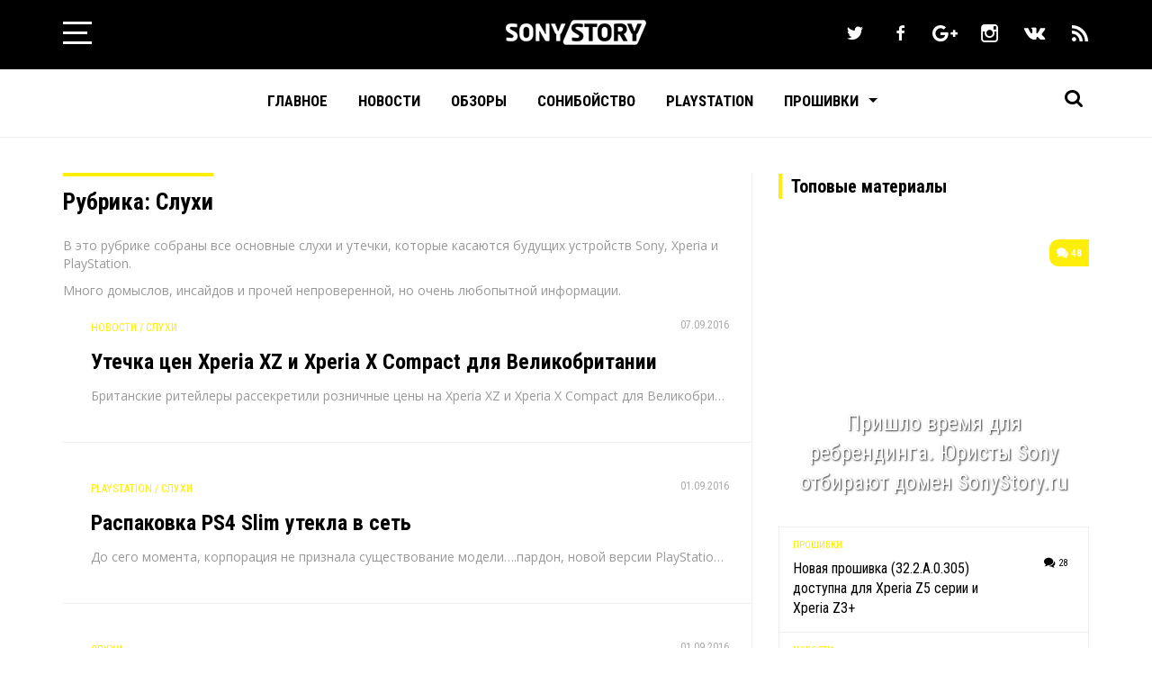

--- FILE ---
content_type: text/html; charset=utf-8
request_url: https://sonystory.ru/rumours/
body_size: 10721
content:
  <!DOCTYPE html>
<html lang="ru-RU" prefix="og: http://ogp.me/ns#">
<head>

<link href="https://fonts.googleapis.com/css?family=Open+Sans+Condensed:300|Roboto|Roboto+Condensed|Roboto+Slab" rel="stylesheet">
<meta charset="UTF-8"/>
<meta name="viewport" content="width=device-width, initial-scale=1, maximum-scale=1"/>
<link rel="profile" href="#"/>
<link rel="pingback" href="/xmlrpc.php"/>
<title>Слухи и утечки Sony Xperia | Sonystory.ru</title>
			<script>
				window.fbAsyncInit = function() {
					FB.init({
						appId    : 0,
						xfbml    : true,
						version  : 'v2.5'
					});
				};

				(function(d, s, id){
					var js, fjs = d.getElementsByTagName(s)[0];
					if (d.getElementById(id)) {return;}
					js = d.createElement(s); js.id = id;
					js.src = "http://connect.facebook.net/en_US/all.js#version=v2.5";
					fjs.parentNode.insertBefore(js, fjs);
				}(document, 'script', 'facebook-jssdk'));
			</script>
		
<!-- This site is optimized with the Yoast SEO plugin v3.7.1 - http://yoast.com/wordpress/plugins/seo/ -->
<meta name="description" content="Последние утечки Xperia, слухи и инсайды о устройствах Sony Xperia."/>
<meta name="robots" content="noodp"/>
<meta name="keywords" content="Слухи Xperia, rumors Xperia, утечка Sony Xperia, leak Xperia, инсайд Sony Xperia"/>
<link rel="canonical" href="/rumours/"/>
<link rel="next" href="/rumours/page/2/"/>
<meta property="og:locale" content="ru_RU"/>
<meta property="og:type" content="object"/>
<meta property="og:title" content="Слухи и утечки Sony Xperia | Sonystory.ru"/>
<meta property="og:description" content="Последние утечки Xperia, слухи и инсайды о устройствах Sony Xperia."/>
<meta property="og:url" content="/rumours/"/>
<meta property="og:site_name" content="SonyStory"/>
<!-- / Yoast SEO plugin. -->

<link rel="dns-prefetch" href="#"/>
<link rel="dns-prefetch" href="#"/>
<link rel="alternate" type="application/rss+xml" title="SonyStory » Лента" href="/feed/"/>
<link rel="alternate" type="application/rss+xml" title="SonyStory » Лента комментариев" href="/comments/feed/"/>
<link rel="alternate" type="application/rss+xml" title="SonyStory » Лента рубрики Слухи" href="/rumours/feed/"/>
		<script type="text/javascript">
			window._wpemojiSettings = {"baseUrl":"http:\/\/s.w.org\/images\/core\/emoji\/2\/72x72\/","ext":".png","svgUrl":"http:\/\/s.w.org\/images\/core\/emoji\/2\/svg\/","svgExt":".svg","source":{"concatemoji":"http:\/\/sonystory.ru\/wp-includes\/js\/wp-emoji-release.min.js?ver=4.6.1"}};
			!function(a,b,c){function d(a){var c,d,e,f,g,h=b.createElement("canvas"),i=h.getContext&&h.getContext("2d"),j=String.fromCharCode;if(!i||!i.fillText)return!1;switch(i.textBaseline="top",i.font="600 32px Arial",a){case"flag":return i.fillText(j(55356,56806,55356,56826),0,0),!(h.toDataURL().length<3e3)&&(i.clearRect(0,0,h.width,h.height),i.fillText(j(55356,57331,65039,8205,55356,57096),0,0),c=h.toDataURL(),i.clearRect(0,0,h.width,h.height),i.fillText(j(55356,57331,55356,57096),0,0),d=h.toDataURL(),c!==d);case"diversity":return i.fillText(j(55356,57221),0,0),e=i.getImageData(16,16,1,1).data,f=e[0]+","+e[1]+","+e[2]+","+e[3],i.fillText(j(55356,57221,55356,57343),0,0),e=i.getImageData(16,16,1,1).data,g=e[0]+","+e[1]+","+e[2]+","+e[3],f!==g;case"simple":return i.fillText(j(55357,56835),0,0),0!==i.getImageData(16,16,1,1).data[0];case"unicode8":return i.fillText(j(55356,57135),0,0),0!==i.getImageData(16,16,1,1).data[0];case"unicode9":return i.fillText(j(55358,56631),0,0),0!==i.getImageData(16,16,1,1).data[0]}return!1}function e(a){var c=b.createElement("script");c.src=a,c.type="text/javascript",b.getElementsByTagName("head")[0].appendChild(c)}var f,g,h,i;for(i=Array("simple","flag","unicode8","diversity","unicode9"),c.supports={everything:!0,everythingExceptFlag:!0},h=0;h<i.length;h++)c.supports[i[h]]=d(i[h]),c.supports.everything=c.supports.everything&&c.supports[i[h]],"flag"!==i[h]&&(c.supports.everythingExceptFlag=c.supports.everythingExceptFlag&&c.supports[i[h]]);c.supports.everythingExceptFlag=c.supports.everythingExceptFlag&&!c.supports.flag,c.DOMReady=!1,c.readyCallback=function(){c.DOMReady=!0},c.supports.everything||(g=function(){c.readyCallback()},b.addEventListener?(b.addEventListener("DOMContentLoaded",g,!1),a.addEventListener("load",g,!1)):(a.attachEvent("onload",g),b.attachEvent("onreadystatechange",function(){"complete"===b.readyState&&c.readyCallback()})),f=c.source||{},f.concatemoji?e(f.concatemoji):f.wpemoji&&f.twemoji&&(e(f.twemoji),e(f.wpemoji)))}(window,document,window._wpemojiSettings);
		</script>
		<style type="text/css">
img.wp-smiley,
img.emoji {
	display: inline !important;
	border: none !important;
	box-shadow: none !important;
	height: 1em !important;
	width: 1em !important;
	margin: 0 .07em !important;
	vertical-align: -0.1em !important;
	background: none !important;
	padding: 0 !important;
}
</style>
<link rel="stylesheet" id="rhonda-fonts-css" href="https://fonts.googleapis.com/css?family=Open+Sans%3A300%2C400%2C600%2C300italic%2C400italic%2C600italic%7CRoboto+Condensed%3A300%2C400%2C700%2C300italic%2C400italic%2C700italic&amp;subset=latin%2Clatin-ext" type="text/css" media="all" />
<link rel="stylesheet" id="rhonda-bootstrap-css" href="/wp-content/themes/rhonda/css/bootstrap.css" type="text/css" media="all"/>
<link rel="stylesheet" id="rhonda-lib-css" href="/wp-content/themes/rhonda/css/lib.css?ver=1.4" type="text/css" media="all"/>
<link rel="stylesheet" id="rhonda-style-css" href="/wp-content/themes/rhonda/css/main.css?ver=1.4" type="text/css" media="all"/>
<style id="rhonda-style-inline-css" type="text/css">
.rhonda-score{background:#fdd200; color:#252525;}.container-head .rhonda-mini-icons i{color:#fff;}#rhonda-btnav span{width:27px;}a, a:link,.rhonda-navbar .sf-menu .current-menu-item a,.rhonda-navbar .sf-menu .current-menu-item a, .rhonda-navbar .sf-menu .current-menu-parent a, .rhonda-navbar .sf-menu a:hover, .rhonda-navbar .sf-menu .current-menu-parent ul li a, .rhonda-navbar .sf-arrows > li:hover > .sf-with-ul, .rhonda-navbar .sfHover > .sf-with-ul a, .rhonda-navbar .sf-menu .current-menu-item a:hover, .rhonda-navbar .sf-menu .current-menu-parent a:hover, #rhonda-main-feed .entry-meta .meta-cat, #rhonda-main-feed .meta-category a, .main-content .entry-tags a, #pre-title .pre-sub, .widget ul li a:hover, .widget_rhonda_popular_posts .entry-title a:hover, #footer a:hover, #respond.rhonda-contact-form form span, nav.post-navigation a:hover, .slide-mobmenu ul li a:hover, .slide-mobmenu ul li.current-menu-item a, .slide-mobmenu ul.sub-menu li a:hover, .rhonda-dropc .rhonda-full-entry > p:first-of-type:first-letter, .widget_rhonda_popular_posts .popular_list .meta-cat a, #footer .widget_rhonda_popular_posts .popular_list .meta-cat a, .widget_rhonda_popular_tabbed .entry-title a:hover, .widget_rhonda_popular_tabbed li.tabbed_list .meta-cat a, .widget_rhonda_popular_tabbed .nav-tabs li.active a, .widget_rhonda_popular_tabbed .nav-tabs li.active a::before, #footer .widget_rhonda_popular_tabbed li.tabbed_list .meta-cat, #footer .widget_rhonda_popular_tabbed .nav-tabs li.active a,#footer .form-search .searchsubmit:hover{color:#ffee0a;}#rhonda-minsb .widget li a:hover, #rhonda-minsb .widget_tag_cloud ul li a:hover, #rhonda-minsb .widget_tags_rhonda ul li a:hover, #rhonda-minsb .widget_cats_rhonda ul li a:hover, #rhonda-minsb .widget_rhonda_authors ul li a:hover, .widget_tag_cloud ul li a:hover, .widget_tags_rhonda ul li a:hover, .widget_cats_rhonda ul li a:hover, #footer .widget_tag_cloud ul li a:hover, #footer .widget_tags_rhonda ul li a:hover, #footer .widget_cats_rhonda ul li a:hover, .widget_rhonda_authors ul li a:hover, .widget_quick-flickr-widget ul li img:hover, #footer .widget_quick-flickr-widget ul li img:hover,#footer .form-search .searchsubmit:hover,.widget h3.section-title span{border-color:#ffee0a;}h3.section-title span, .rhonda-logo .logo-unit, #footer .footer-tag p, #respond #reply-title, .author-bio-card h4 span{border-top-color:#ffee0a;}.widget_rhonda_popular_posts .popular_list_top .meta-count, .widget_rhonda_popular_posts .popular_list_top .meta-com, #wp-calendar #today{background:#ffee0a;}
#footer .sf-menu a:hover {
color: #1faee9
}

.author-bio-card i.rhonda-icon-vk {font-size: 20px; } .author-bio-card i.rhonda-icon-vk:hover {color: #587CAA; } .author-bio-card i.rhonda-icon-vk::before {top: 1px; }

#rhonda-main-feed .entry-title {
font-size: 24px;

}
</style>
<link rel="stylesheet" id="rhonda-responsive-css" href="/wp-content/themes/rhonda/css/responsive.css?ver=1.4" type="text/css" media="all"/>
<link rel="stylesheet" id="tipsy-css" href="/wp-content/plugins/wp-shortcode/css/tipsy.css?ver=4.6.1" type="text/css" media="all"/>
<link rel="stylesheet" id="mts_wpshortcodes-css" href="/wp-content/plugins/wp-shortcode/css/wp-shortcode.css?ver=4.6.1" type="text/css" media="all"/>
<script type="text/javascript" src="/wp-includes/js/jquery/jquery.js?ver=1.12.4"></script>
<script type="text/javascript" src="/wp-includes/js/jquery/jquery-migrate.min.js?ver=1.4.1"></script>
<script type="text/javascript" src="/wp-content/plugins/wp-shortcode/js/jquery.tipsy.js?ver=4.6.1"></script>
<script type="text/javascript" src="/wp-content/plugins/wp-shortcode/js/wp-shortcode.js?ver=4.6.1"></script>
<link rel="http://api.w.org/" href="/wp-json/"/>
<link rel="EditURI" type="application/rsd+xml" title="RSD" href="/xmlrpc.php?rsd"/>
<link rel="wlwmanifest" type="application/wlwmanifest+xml" href="/wp-includes/wlwmanifest.xml"/> 
<meta name="generator" content="WordPress 4.6.1"/>
</head>

<body class="archive category category-rumours category-52 rhonda-dark-nav sticky-nav"><div class="SalmonBorder"></div> <div id="rhonda-page">

<div id="rhonda-container">

<header id="masthead" class="container-head">
	<div class="container">
		<div id="rhonda-head">

			<div class="rhonda-left-cell head-unit">
				<a id="rhonda-btnav" class="menu-button"><span></span></a>
			</div> <!-- /rhonda-left-cell -->

			<div class="rhonda-middle-cell rhonda-logo head-unit">
									<h1 class="logo-img logo-unit"><a href="/"><img src="/wp-content/uploads/2016/03/SonyStory-logo-white-header.png" data-at2x="/wp-content/uploads/2016/03/logo_white_big-5.png" alt="SonyStory" class="retina-enabled"/></a></h1>
								</div> <!-- /rhonda-middle-cell -->

			<div class="rhonda-right-cell head-unit ">
				<div class="rhonda-mini-icons prep-content hidden-xs hidden-sm"><a href="#"><i class="rhonda-icon-twitter"><span class="rhonda_linknm">twitter</span></i></a><a href="#"><i class="rhonda-icon-facebook"><span class="rhonda_linknm">facebook</span></i></a><a href="#"><i class="rhonda-icon-googlepl"><span class="rhonda_linknm">googlepl</span></i></a><a href="#"><i class="rhonda-icon-instagram"><span class="rhonda_linknm">instagram</span></i></a><a href="#"><i class="rhonda-icon-soundcloud"><span class="rhonda_linknm">soundcloud</span></i></a><a href="/feed"><i class="rhonda-icon-feed"><span class="rhonda_linknm">feed</span></i></a></div>
			</div> <!-- /rhonda-right-cell -->

		</div>
	</div>
</header> <!-- /container-head -->

<div class="nav-bar-container hidden-xs hidden-sm">
	<div class="container">
						<nav class="rhonda-navbar prep-content">
				<ul id="header-menu" class="sf-menu"><li id="menu-item-12320" class="menu-item menu-item-type-taxonomy menu-item-object-category menu-item-12320"><a href="/general/">Главное</a></li>
<li id="menu-item-12321" class="menu-item menu-item-type-taxonomy menu-item-object-category menu-item-12321"><a href="/news/">Новости</a></li>
<li id="menu-item-12323" class="menu-item menu-item-type-taxonomy menu-item-object-category menu-item-12323"><a href="/reviews/">Обзоры</a></li>
<li id="menu-item-14674" class="menu-item menu-item-type-taxonomy menu-item-object-category menu-item-14674"><a href="/sonyboystvo/">Сонибойство</a></li>
<li id="menu-item-12319" class="menu-item menu-item-type-taxonomy menu-item-object-category menu-item-12319"><a href="/playstation/">Playstation</a></li>
<li id="menu-item-12324" class="menu-item menu-item-type-taxonomy menu-item-object-category menu-item-has-children menu-item-12324"><a href="/firmware/">Прошивки</a>
<ul class="sub-menu">
	<li id="menu-item-12328" class="menu-item menu-item-type-post_type menu-item-object-page menu-item-12328"><a href="/sony-xperia-firmware-list/">Список прошивок Xperia</a></li>
	<li id="menu-item-12329" class="menu-item menu-item-type-post_type menu-item-object-page menu-item-12329"><a href="/sony-xperia-firmware-list/instructions-flashtool/">Инструкция по FlashTool</a></li>
	<li id="menu-item-12327" class="menu-item menu-item-type-post_type menu-item-object-page menu-item-12327"><a href="/problems-xperia/">Проблемы Xperia</a></li>
</ul>
</li>
</ul>			</nav> <!-- /rhonda-navbar -->
			
			<div class="rhonda-int-bar">
				<div class="rhonda-search-container">
					<div class="rhonda-search-bar rhonda-top-search">
						<div class="srch_btn rhonda-icon-search"><span class="hidden">Go</span></div>
						<form class="nav-search" method="get" id="searchfr" action="/">
							<label for="se" class="assistive-text search-hit">Search and hit</label>
							<input type="text" class="field" name="s" id="se" placeholder="Искать и найти…"/>
						</form>
					</div> <!-- /rhonda-search-bar -->
				</div> <!-- /rhonda-search-container -->
			</div> <!-- /rhonda-int-bar -->
	</div>
</div>

<div id="rhonda-wrap">
<div id="rhonda-wrap-cols" class="container rhonda-module">

	<div class="row">
		<hr class="faux-sep col-md-push-8 hidden-sm"/>
		<div class="content-feed col-md-8">
			<div class="row">

				<main id="main" class="site-main main-feed col-md-12">

					<h3 class="section-title"><span>Рубрика: Слухи</span></h3><div class="taxonomy-description"><p>В это рубрике собраны все основные слухи и утечки, которые касаются будущих устройств Sony, Xperia и PlayStation.</p>
<p>Много домыслов, инсайдов и прочей непроверенной, но очень любопытной информации.</p>
</div>
					
					<div id="rhonda-main-feed" class="row js-infinite">
												<div class="rhonda-entry wow-fade js-infinite-item col-md-12">
							
<article id="post-14584" class="post-14584 post type-post status-publish format-standard has-post-thumbnail hentry category-news category-rumours tag-xperia-x-compact tag-xperia-xz">

	<div class="featured-img">
				
		<a href="/2016/09/price-leaked-xperia-z-and-xperia-x-compact-uk/" title="Permalink to Утечка цен Xperia XZ и Xperia X Compact для Великобритании" rel="bookmark"><img width="360" height="280" src="/wp-content/uploads/2016/09/Xperia-XZ-and-Xperia-X-Compact-price-360x280.jpg" class="attachment-rhonda_posts_l size-rhonda_posts_l wp-post-image" alt="Xperia XZ цены"/></a>
	</div>

	<div class="entry-content entry-fade">

				<div class="entry-meta meta-buttons">
			<div class="meta-cat meta-left"><a href="/news/" rel="category tag">Новости</a> &#47; <a href="/rumours/" rel="category tag">Слухи</a> </div>
			<a href="/2016/09/price-leaked-xperia-z-and-xperia-x-compact-uk/"><time class="meta-date meta-right" datetime="10:14">07.09.2016</time></a>
		</div>
		
		<h2 class="entry-title"><a href="/2016/09/price-leaked-xperia-z-and-xperia-x-compact-uk/" rel="bookmark">Утечка цен Xperia XZ и Xperia X Compact для Великобритании</a></h2>		<p class="visible-md visible-lg">Британские ритейлеры рассекретили розничные цены на Xperia XZ и Xperia X Compact для Великобритании. И так вкратце о новых смартфонах: Sony Xperia X Compact имеет 4.6 дюйма дисплей,...</p>

	</div>

</article> 						</div>
												<div class="rhonda-entry wow-fade js-infinite-item col-md-12">
							
<article id="post-14429" class="post-14429 post type-post status-publish format-standard has-post-thumbnail hentry category-playstation category-rumours tag-ps4-slim">

	<div class="featured-img">
				
		<a href="/2016/09/ps4-slim-unboxing-leaks/" title="Permalink to Распаковка PS4 Slim утекла в сеть" rel="bookmark"><img width="360" height="280" src="/wp-content/uploads/2016/09/PS4-Slim-360x280.jpg" class="attachment-rhonda_posts_l size-rhonda_posts_l wp-post-image" alt="распаковка PS4 Slim"/></a>
	</div>

	<div class="entry-content entry-fade">

				<div class="entry-meta meta-buttons">
			<div class="meta-cat meta-left"><a href="/playstation/" rel="category tag">Playstation</a> &#47; <a href="/rumours/" rel="category tag">Слухи</a> </div>
			<a href="/2016/09/ps4-slim-unboxing-leaks/"><time class="meta-date meta-right" datetime="10:22">01.09.2016</time></a>
		</div>
		
		<h2 class="entry-title"><a href="/2016/09/ps4-slim-unboxing-leaks/" rel="bookmark">Распаковка PS4 Slim утекла в сеть</a></h2>		<p class="visible-md visible-lg">До сего момента, корпорация не признала существование модели&#8230;.пардон, новой версии PlayStation, PS4 Slim, но на просторы YouTube выложили еще одно видео распаковки и характеристик устройства. Уважаемые Эндрю Хаус...</p>

	</div>

</article> 						</div>
												<div class="rhonda-entry wow-fade js-infinite-item col-md-12">
							
<article id="post-14435" class="post-14435 post type-post status-publish format-standard has-post-thumbnail hentry category-rumours tag-xperia-x-compact tag-xperia-xz">

	<div class="featured-img">
				
		<a href="/2016/09/leaked-press-photo-xperia-z-and-xperia-x-compact-eve-of-exhibition/" title="Permalink to Утечка пресс-фото Xperia XZ и Xperia X Compact накануне выставки" rel="bookmark"><img width="360" height="280" src="/wp-content/uploads/2016/09/Sony-Xperia-XZ-logo-360x280.jpg" class="attachment-rhonda_posts_l size-rhonda_posts_l wp-post-image" alt="Xperia XZ утечка на IFA 2016"/></a>
	</div>

	<div class="entry-content entry-fade">

				<div class="entry-meta meta-buttons">
			<div class="meta-cat meta-left"><a href="/rumours/" rel="category tag">Слухи</a> </div>
			<a href="/2016/09/leaked-press-photo-xperia-z-and-xperia-x-compact-eve-of-exhibition/"><time class="meta-date meta-right" datetime="10:07">01.09.2016</time></a>
		</div>
		
		<h2 class="entry-title"><a href="/2016/09/leaked-press-photo-xperia-z-and-xperia-x-compact-eve-of-exhibition/" rel="bookmark">Утечка пресс-фото Xperia XZ и Xperia X Compact накануне выставки</a></h2>		<p class="visible-md visible-lg">До презентации Sony на выставке IFA 2016 остаются считанные часы, а утечки новых устройств уже начали сыпаться как из рога изобилия. Обычная ситуация перед такими долгожданными событиями. Многие...</p>

	</div>

</article> 						</div>
												<div class="rhonda-entry wow-fade js-infinite-item col-md-12">
							
<article id="post-14399" class="post-14399 post type-post status-publish format-standard has-post-thumbnail hentry category-rumours tag-xperia-x-compact">

	<div class="featured-img">
				
		<a href="/2016/08/characteristics-were-gfxbench-sony-xperia-x-compact/" title="Permalink to В GFXBench появились характеристики Sony Xperia X Compact" rel="bookmark"><img width="360" height="280" src="/wp-content/uploads/2016/08/GXBench-Xperia-X-Compact-logo-360x280.jpg" class="attachment-rhonda_posts_l size-rhonda_posts_l wp-post-image" alt="GXBench-Xperia-X-Compact-logo"/></a>
	</div>

	<div class="entry-content entry-fade">

				<div class="entry-meta meta-buttons">
			<div class="meta-cat meta-left"><a href="/rumours/" rel="category tag">Слухи</a> </div>
			<a href="/2016/08/characteristics-were-gfxbench-sony-xperia-x-compact/"><time class="meta-date meta-right" datetime="16:41">29.08.2016</time></a>
		</div>
		
		<h2 class="entry-title"><a href="/2016/08/characteristics-were-gfxbench-sony-xperia-x-compact/" rel="bookmark">В GFXBench появились характеристики Sony Xperia X Compact</a></h2>		<p class="visible-md visible-lg">До пресс-конференции Sony в рамках IFA 2016 осталось совсем немного времени. Уже скоро мы узнаем подробности о утекших недавно в сеть Xperia X Compact и Xperia XZ. Sony,...</p>

	</div>

</article> 						</div>
												<div class="rhonda-entry wow-fade js-infinite-item col-md-12">
							
<article id="post-14359" class="post-14359 post type-post status-publish format-standard has-post-thumbnail hentry category-news category-rumours tag-xperia-x-compact tag-xperia-xr tag-xperia-xz">

	<div class="featured-img">
				
		<a href="/2016/08/leakage-from-the-sony-website-xperia-xz-and-xperia-x-compact/" title="Permalink to Утечка с сайта Sony: долгожданный Xperia X Compact и таинственный Xperia XZ" rel="bookmark"><img width="360" height="280" src="/wp-content/uploads/2016/08/Alleged-Sony-Xperia-XR-XZ-renders-3-360x280.jpg" class="attachment-rhonda_posts_l size-rhonda_posts_l wp-post-image" alt="Xperiia XZ и Xperia X Compact утечка фото"/></a>
	</div>

	<div class="entry-content entry-fade">

				<div class="entry-meta meta-buttons">
			<div class="meta-cat meta-left"><a href="/news/" rel="category tag">Новости</a> &#47; <a href="/rumours/" rel="category tag">Слухи</a> </div>
			<a href="/2016/08/leakage-from-the-sony-website-xperia-xz-and-xperia-x-compact/"><time class="meta-date meta-right" datetime="10:59">26.08.2016</time></a>
		</div>
		
		<h2 class="entry-title"><a href="/2016/08/leakage-from-the-sony-website-xperia-xz-and-xperia-x-compact/" rel="bookmark">Утечка с сайта Sony: долгожданный Xperia X Compact и таинственный Xperia XZ</a></h2>		<p class="visible-md visible-lg">&#171;Нет, компактной версии не будет&#187;, &#171;Линейка смартфонов останется неизменной&#187;, &#171;Компания уходит в сегмент среднего класса!&#187; и так далее. Вот так форумы российских и европейских интернет-ресурсов наполнялись заголовками, а...</p>

	</div>

</article> 						</div>
												<div class="rhonda-entry wow-fade js-infinite-item col-md-12">
							
<article id="post-14358" class="post-14358 post type-post status-publish format-standard has-post-thumbnail hentry category-rumours tag-xperia-x-compact tag-xperia-xr">

	<div class="featured-img">
				
		<a href="/2016/08/network-leaked-render-sony-xperia-x-compact/" title="Permalink to В сеть слили рендер Sony Xperia X Compact" rel="bookmark"><img width="360" height="280" src="/wp-content/uploads/2016/08/Xperia-X-Compact-logo-360x280.jpg" class="attachment-rhonda_posts_l size-rhonda_posts_l wp-post-image" alt="Xperia-X-Compact-logo"/></a>
	</div>

	<div class="entry-content entry-fade">

				<div class="entry-meta meta-buttons">
			<div class="meta-cat meta-left"><a href="/rumours/" rel="category tag">Слухи</a> </div>
			<a href="/2016/08/network-leaked-render-sony-xperia-x-compact/"><time class="meta-date meta-right" datetime="09:43">26.08.2016</time></a>
		</div>
		
		<h2 class="entry-title"><a href="/2016/08/network-leaked-render-sony-xperia-x-compact/" rel="bookmark">В сеть слили рендер Sony Xperia X Compact</a></h2>		<p class="visible-md visible-lg">Ажиотаж вокруг новых смартфонов Sony Xperia продолжается. В сеть утек свежий рендер ранее неизвестного Xperia X Compact. Эван Бласс (ведет Twitter под ником @evleaks), самый известный и осведомленный инсайдер...</p>

	</div>

</article> 						</div>
												<div class="rhonda-entry wow-fade js-infinite-item col-md-12">
							
<article id="post-14311" class="post-14311 post type-post status-publish format-standard has-post-thumbnail hentry category-playstation category-rumours tag-ps4-slim">

	<div class="featured-img">
				
		<a href="/2016/08/live-photos-ps4-slim/" title="Permalink to Живые фото PS4 Slim" rel="bookmark"><img width="360" height="280" src="/wp-content/uploads/2016/08/PS4-Slim-pic-2-360x280.jpg" class="attachment-rhonda_posts_l size-rhonda_posts_l wp-post-image" alt="фото PS4 Slim"/></a>
	</div>

	<div class="entry-content entry-fade">

				<div class="entry-meta meta-buttons">
			<div class="meta-cat meta-left"><a href="/playstation/" rel="category tag">Playstation</a> &#47; <a href="/rumours/" rel="category tag">Слухи</a> </div>
			<a href="/2016/08/live-photos-ps4-slim/"><time class="meta-date meta-right" datetime="16:17">22.08.2016</time></a>
		</div>
		
		<h2 class="entry-title"><a href="/2016/08/live-photos-ps4-slim/" rel="bookmark">Живые фото PS4 Slim</a></h2>		<p class="visible-md visible-lg">Осталось совсем немного до появления в магазинах облегченной версии Xbox One S, а компания Sony собирается представить облегченную версию консоли PlayStation 4. Фотографии новой консоли PlayStation 4 Slim попали в сеть...</p>

	</div>

</article> 						</div>
												<div class="rhonda-entry wow-fade js-infinite-item col-md-12">
							
<article id="post-14213" class="post-14213 post type-post status-publish format-standard has-post-thumbnail hentry category-news category-rumours tag-xperia-x-premium tag-xperia-xr">

	<div class="featured-img">
				
		<a href="/2016/08/xperia-xr-lit-on-renderers/" title="Permalink to Xperia XR засветился на рендерах" rel="bookmark"><img width="360" height="280" src="/wp-content/uploads/2016/08/Sony-Xperia-XR-3D-render-3-360x280.jpg" class="attachment-rhonda_posts_l size-rhonda_posts_l wp-post-image" alt="Sony-Xperia-XR-3D-render-3"/></a>
	</div>

	<div class="entry-content entry-fade">

				<div class="entry-meta meta-buttons">
			<div class="meta-cat meta-left"><a href="/news/" rel="category tag">Новости</a> &#47; <a href="/rumours/" rel="category tag">Слухи</a> </div>
			<a href="/2016/08/xperia-xr-lit-on-renderers/"><time class="meta-date meta-right" datetime="11:12">18.08.2016</time></a>
		</div>
		
		<h2 class="entry-title"><a href="/2016/08/xperia-xr-lit-on-renderers/" rel="bookmark">Xperia XR засветился на рендерах</a></h2>		<p class="visible-md visible-lg">Не так давно начали появляться слухи по поводу новом флагманском смартфоне Xperia, а затем начали появляться первые утечки. И вот появились любопытные рендеры предполагаемого Xperia XR, фото и видео...</p>

	</div>

</article> 						</div>
											</div> <!-- /rhonda-main-feed -->
					
<nav role="navigation" id="nav-below" class="site-navigation paging-navigation load-navigation">

					<div class="nav-load"><a href="/rumours/page/2/">// Больше</a></div>
		
		
</nav>

				</main>

			</div> <!-- /row -->
		</div> <!-- /content-feed -->
		
<!-- ======= Sidebar-->
<div id="rhonda-sidebar" class="col-md-4 col-sidebar assign-right">
	<aside id="secondary" class="widget-area" role="complementary">
			
<div id="rhonda_mostpop_widget-2" class="wow-fade widget widget_rhonda_popular_posts"> <h3 class="widget-title section-title"><span>Топовые материалы</span></h3>
<ul>

	<li class="popular_list_top">
		<img width="450" height="400" src="/wp-content/uploads/2016/10/Sony-otbiraet-domen-sonystory.ru-sud-450x400.jpg" class="attachment-rhonda_poster size-rhonda_poster wp-post-image" alt="Юристы Sony хотят забрать наш домен (sonystory.ru)"/>		<a href="/2016/10/prishlo-vremya-dlya-rebrendinga-yuristy-sony-otbirayut-domen-sonystory-ru/#comments" class="rhonda-icon-comments meta-com">48  </a>				<h2 class="entry-title"><a href="/2016/10/prishlo-vremya-dlya-rebrendinga-yuristy-sony-otbirayut-domen-sonystory-ru/" rel="bookmark">Пришло время для ребрендинга. Юристы Sony отбирают домен SonyStory.ru</a></h2>	</li>



	<li class="popular_list">
		<img width="150" height="150" src="/wp-content/uploads/2015/11/Xperia-Z5-series-photo-set-18-150x150.jpg" class="attachment-thumbnail size-thumbnail wp-post-image" alt="Обновление прошивки Xperia Z5 Premium, Z5 Compact, Xperia Z5"  sizes="(max-width: 150px) 100vw, 150px"/>		<a href="/2016/10/novaya-proshivka-32-2-a-0-305-dostupna-dlya-xperia-z5-serii/#comments" class="rhonda-icon-comments meta-com">28  </a>		 <div class="meta-cat"><a href="/firmware/" rel="category tag">Прошивки</a></div> 		<h2 class="entry-title"><a href="/2016/10/novaya-proshivka-32-2-a-0-305-dostupna-dlya-xperia-z5-serii/" rel="bookmark">Новая прошивка (32.2.A.0.305) доступна для Xperia Z5 серии и Xperia Z3+</a></h2>	</li>



	<li class="popular_list">
		<img width="150" height="150" src="/wp-content/uploads/2016/10/New-update-firmware-Xperia-150x150.jpg" class="attachment-thumbnail size-thumbnail wp-post-image" alt="new-update-firmware-xperia"  sizes="(max-width: 150px) 100vw, 150px"/>		<a href="/2016/10/sony-vykatili-tajnoe-obnovlenie-proshivki-dlya-xperia-ustrojstv/#comments" class="rhonda-icon-comments meta-com">13  </a>		 <div class="meta-cat"><a href="/news/" rel="category tag">Новости</a></div> 		<h2 class="entry-title"><a href="/2016/10/sony-vykatili-tajnoe-obnovlenie-proshivki-dlya-xperia-ustrojstv/" rel="bookmark">Sony выкатили тайное обновление прошивки для Xperia устройств</a></h2>	</li>



	<li class="popular_list">
		<img width="150" height="150" src="/wp-content/uploads/2016/10/Oppo-R9S-Sony-IMX398-150x150.jpg" class="attachment-thumbnail size-thumbnail wp-post-image" alt="новый датчик Sony IMX398 для Oppo R9s"  sizes="(max-width: 150px) 100vw, 150px"/>		<a href="/2016/10/sony-podgotovila-unikalnyj-sensor-imx398-dlya-smartfona-oppo-r9s/#comments" class="rhonda-icon-comments meta-com">9  </a>		 <div class="meta-cat"><a href="/news/" rel="category tag">Новости</a></div> 		<h2 class="entry-title"><a href="/2016/10/sony-podgotovila-unikalnyj-sensor-imx398-dlya-smartfona-oppo-r9s/" rel="bookmark">Sony подготовила уникальный сенсор IMX398 для смартфона Oppo R9s</a></h2>	</li>



	<li class="popular_list">
		<img width="150" height="150" src="/wp-content/uploads/2016/10/Xperia-XZ-camera-test-150x150.jpg" class="attachment-thumbnail size-thumbnail wp-post-image" alt="Сравнение камер Xperia XZ, Galaxy Note 7, iPhone 7 Plus, HTC 10"  sizes="(max-width: 150px) 100vw, 150px"/>		<a href="/2016/10/sravnenie-kamer-xperia-xz-galaxy-note-7-iphone-7-plus-i-htc-10/#comments" class="rhonda-icon-comments meta-com">7  </a>		 <div class="meta-cat"><a href="/comparison/" rel="category tag">Сравнение</a></div> 		<h2 class="entry-title"><a href="/2016/10/sravnenie-kamer-xperia-xz-galaxy-note-7-iphone-7-plus-i-htc-10/" rel="bookmark">Сравнение камер: Xperia XZ против Galaxy Note 7, iPhone 7 Plus и HTC 10</a></h2>	</li>


</ul>

</div> 
<div id="text-2" class="wow-fade widget widget_text">			<div class="textwidget">
<div data-widget-id="zS7gpgVn" class="smw2"></div>
<noscript><a href="#" title="SocialMart" target="_blank">Виджет от SocialMart</a></noscript>
<script async type="text/javascript" charset="UTF-8" src="/px.png"></script></div>
		</div><div id="text-5" class="wow-fade widget widget_text">			<div class="textwidget"><script type="text/javascript" src="/px.png"></script>

<!-- VK Widget -->
<div id="vk_groups"></div>
<script type="text/javascript">
VK.Widgets.Group("vk_groups", {mode: 0, width: "345", height: "280", color1: 'FFFFFF', color2: '2B587A', color3: '5B7FA6'}, 64630270);
</script></div>
		</div>
	</aside>
</div>
<!-- ======= /Sidebar-->	</div> <!-- /row -->
</div> <!-- /rhonda-wrap-cols -->


	<div id="footer">

				<div class="container-fluid container-cross nav-container">
			<nav class="rhonda-navbar btm-nav">
				<ul id="footer-menu" class="sf-menu"><li id="menu-item-11335" class="menu-item menu-item-type-post_type menu-item-object-page menu-item-11335"><a href="/about-sonystory/">О SonyStory</a></li>
<li id="menu-item-12435" class="menu-item menu-item-type-post_type menu-item-object-page menu-item-12435"><a href="/advert/">Реклама</a></li>
<li id="menu-item-12419" class="menu-item menu-item-type-post_type menu-item-object-page menu-item-12419"><a href="/connect/">Контакты</a></li>
<li id="menu-item-13792" class="menu-item menu-item-type-post_type menu-item-object-page menu-item-13792"><a href="/sonystory-looking-for-writers/">Ищем авторов</a></li>
</ul>			</nav>
		</div>
		
		<div id="rhonda-footer" class="container footer-container">
			<div class="row">
				
<div class="logo-section col-md-4 footer-col">
			<h2 class="logo-footer-img"><a href="/" title="SonyStory" rel="home"><img src="/wp-content/uploads/2016/03/SonyStory-logo-white-footer.png" data-at2x="/wp-content/uploads/2016/03/logo_white_big-5.png" alt="SonyStory" class="retina-enabled"/></a></h2>
	
	<p class="site-description">SonyStory - это свежие новости, обзоры, слухи о Sony, Xperia, PlayStation. Мнения и авторские статьи.

Пишем о новостях из мира мобильных технологий и актуальных трендах.</p>
	<div id="text-4" class="wow-fade widget widget_text">			<div class="textwidget">









</div>
		</div>
	<div class="footer-tag"><p class="copy">© 2016 // SonyStory.ru - все серьезно.</p></div></div> <div class="col-cover col-md-4 visible-md visible-lg"></div> <!-- /col-1 -->

<div class="col-md-4 footer-col second-col">
	<div id="text-6" class="wow-fade widget widget_text"><h3 class="widget-title section-title"><span>Вести с полей Twitter</span></h3>			<div class="textwidget"><a class="twitter-timeline" href="#" data-widget-id="733718382361649152"></a>
<script>!function(d,s,id){var js,fjs=d.getElementsByTagName(s)[0],p=/^http:/.test(d.location)?'http':'http';if(!d.getElementById(id)){js=d.createElement(s);js.id=id;js.src=p+"://platform.twitter.com/widgets.js";fjs.parentNode.insertBefore(js,fjs);}}(document,"script","twitter-wjs");</script></div>
		</div></div> <div class="col-border col-md-4 col-md-push-4 visible-md visible-lg"></div> <!-- /col-2 -->

<div class="col-md-4 last-col footer-col">
	
<div id="rhonda_fblike_widget-3" class="wow-fade widget widget_rhonda_fblike"><h3 class="widget-title section-title"><span>Мы у Цукерберга дома</span></h3>
<div class="fb-page" data-href="#" data-width="500" data-hide-cover="false" data-show-facepile="true" data-adapt-container-width="true" data-show-posts=""></div>

</div> <div id="rhonda_tags_widget-2" class="wow-fade widget widget_tags_rhonda">
<ul class="wp-tag-cloud">
	<li><a href="/tag/android-6-0-marshmallow/" class="tag-link-226 tag-link-position-1" title="49 записей" style="font-size: 10.4858757062pt;">Android 6.0 Marshmallow</a></li>
	<li><a href="/tag/android-nougat/" class="tag-link-281 tag-link-position-2" title="12 записей" style="font-size: 9.15254237288pt;">Android 7.0 Nougat</a></li>
	<li><a href="/tag/google/" class="tag-link-72 tag-link-position-3" title="18 записей" style="font-size: 9.53672316384pt;">Google</a></li>
	<li><a href="/tag/playstation-4-2/" class="tag-link-14 tag-link-position-4" title="186 записей" style="font-size: 11.7740112994pt;">Playstation 4</a></li>
	<li><a href="/tag/playstation-vr/" class="tag-link-233 tag-link-position-5" title="36 записей" style="font-size: 10.1920903955pt;">PlayStation VR</a></li>
	<li><a href="/tag/ps4-pro/" class="tag-link-291 tag-link-position-6" title="3 записи" style="font-size: 8pt;">PS4 Pro</a></li>
	<li><a href="/tag/sony/" class="tag-link-9 tag-link-position-7" title="234 записи" style="font-size: 12pt;">sony</a></li>
	<li><a href="/tag/xperia/" class="tag-link-8 tag-link-position-8" title="95 записей" style="font-size: 11.1186440678pt;">xperia</a></li>
	<li><a href="/tag/xperia-x/" class="tag-link-261 tag-link-position-9" title="44 записи" style="font-size: 10.3728813559pt;">Xperia X</a></li>
	<li><a href="/tag/xperia-x-compact/" class="tag-link-289 tag-link-position-10" title="12 записей" style="font-size: 9.15254237288pt;">Xperia X Compact</a></li>
	<li><a href="/tag/xperia-x-performance/" class="tag-link-263 tag-link-position-11" title="30 записей" style="font-size: 10.011299435pt;">Xperia X Performance</a></li>
	<li><a href="/tag/xperia-xz/" class="tag-link-290 tag-link-position-12" title="21 запись" style="font-size: 9.67231638418pt;">Xperia XZ</a></li>
	<li><a href="/tag/xperia-z5-premium/" class="tag-link-227 tag-link-position-13" title="36 записей" style="font-size: 10.1920903955pt;">Xperia Z5 Premium</a></li>
</ul>

	</div> </div>  <!-- /col-3 -->
			</div>
		</div>

	</div> <!-- /Footer -->

</div> <!-- /rhonda-wrap -->
</div> <!-- /rhonda-container -->
</div> <!-- /rhonda-page -->

            <script type="text/javascript">
                // <![CDATA[
                var nodes = document.getElementsByTagName('span');
                for (var i = 0, url; i < nodes.length; i++) {
                    if (nodes[i].className.indexOf('cackle-postid') != -1) {
                        var c_id = nodes[i].getAttribute('id').split('c');
                        nodes[i].parentNode.setAttribute('cackle-channel', c_id[1] );
                        url = nodes[i].parentNode.href.split('#', 1);
                        if (url.length == 1) url = url[0];
                        else url = url[1]
                        nodes[i].parentNode.href = url + '#mc-container';
                    }
                }


                cackle_widget = window.cackle_widget || [];
                cackle_widget.push({widget: 'CommentCount',  id: '44702'});
                (function() {
                    var mc = document.createElement('script');
                    mc.type = 'text/javascript';
                    mc.async = true;
                    mc.src = ('http:' == document.location.protocol ? 'http' : 'http') + '://cackle.me/widget.js';
                    var s = document.getElementsByTagName('script')[0]; s.parentNode.insertBefore(mc, s.nextSibling);
                })();
                //]]>
            </script>

        <script type="text/javascript" src="/wp-content/themes/rhonda/js/lib.js?ver=1.4"></script>
<script type="text/javascript" src="/wp-content/themes/rhonda/js/init.js?ver=1.4"></script>
<script type="text/javascript" src="/wp-includes/js/wp-embed.min.js?ver=4.6.1"></script>







<script>
  (function(i,s,o,g,r,a,m){i['GoogleAnalyticsObject']=r;i[r]=i[r]||function(){
  (i[r].q=i[r].q||[]).push(arguments)},i[r].l=1*new Date();a=s.createElement(o),
  m=s.getElementsByTagName(o)[0];a.async=1;a.src=g;m.parentNode.insertBefore(a,m)
  })(window,document,'script','http://www.google-analytics.com/analytics.js','ga');

  ga('create', 'UA-47054991-1', 'sonystory.ru');
  ga('send', 'pageview');

</script>


<meta name="norton-safeweb-site-verification" content="ren4s08guefkvzua-jtq4zdiazzsa-kowtwv70tvo6p-1a2gn3gj11rzc6hn7a81ppmkbdbdj9bxdwepv1grt330nydx859iu2-7uo4dj5lo4xvl4nf-81p4fhjhbs54"/>



<meta name="wmail-verification" content="96218a260cc6eeba"/>

<meta name="p:domain_verify" content="ecc71dd55d3499b132ce89e098afb6ca"/>












<script defer src="https://static.cloudflareinsights.com/beacon.min.js/vcd15cbe7772f49c399c6a5babf22c1241717689176015" integrity="sha512-ZpsOmlRQV6y907TI0dKBHq9Md29nnaEIPlkf84rnaERnq6zvWvPUqr2ft8M1aS28oN72PdrCzSjY4U6VaAw1EQ==" data-cf-beacon='{"version":"2024.11.0","token":"e94ba7072add47dbb7626952e29fedd3","r":1,"server_timing":{"name":{"cfCacheStatus":true,"cfEdge":true,"cfExtPri":true,"cfL4":true,"cfOrigin":true,"cfSpeedBrain":true},"location_startswith":null}}' crossorigin="anonymous"></script>
</body> 
</html>

--- FILE ---
content_type: text/css; charset=utf-8
request_url: https://sonystory.ru/wp-content/themes/rhonda/css/lib.css?ver=1.4
body_size: 3651
content:
/* =============================================================================
   Load Icon Fonts
   ============================================================================= */
@font-face{
	font-family:'icomoon';
	src:url('/wp-content/themes/rhonda/css/fonts/icomoon.eot');
	src:url('/wp-content/themes/rhonda/css/fonts/icomoon.eot#iefix') format('embedded-opentype'),
	url('/wp-content/themes/rhonda/css/fonts/icomoon.woff') format('woff'),
	url('/wp-content/themes/rhonda/css/fonts/icomoon.ttf') format('truetype'),
	url('/wp-content/themes/rhonda/css/fonts/icomoon.svg#icomoon') format('svg');
	font-weight:normal;
	font-style:normal !important;
}

@media screen and (-webkit-min-device-pixel-ratio:0) {
	@font-face {
		font-family: 'icomoon';
		src: url('/wp-content/themes/rhonda/css/fonts/icomoon.svg#icomoon') format('svg'),
		url('/wp-content/themes/rhonda/css/fonts/icomoon.woff') format('woff'),
		url('/wp-content/themes/rhonda/css/fonts/icomoon.ttf') format('truetype');
	}
}

[class^="rhonda-icon-"], [class*="rhonda-icon-"] {
	speak: none;
	font-style: normal;
	font-weight: normal;
	font-variant: normal;
	text-transform: none;
	line-height: 1;
}

[class*="rhonda-icon-"]::before, .btn-icon a:before, .widget_search #searchform:before, .load-navigation a::before {
	content: "\e648";
	font-family: "icomoon";
	font-size: inherit;
	position: relative;
	top: 1px;
	-webkit-font-smoothing: antialiased; 
	-moz-osx-font-smoothing: grayscale;
}

.load-navigation a::before {
	display: none;
}

.rhonda-icon-vk:before{content:"\f189"}
.info-share .share-vk {
	background:#567DA6;
	border-color:inherit;
	color:#fff;
	font-size:14.5px;
}

.rhonda-icon-menu:before{content:"\e601"}.rhonda-icon-next:before{content:"\e602"}.rhonda-icon-prev:before{content:"\e603"}.rhonda-icon-google-plus:before,.rhonda-icon-googlepl::before{content:"\e800"}.rhonda-icon-instagram:before{content:"\e7c5"}.rhonda-icon-home:before{content:"\e600"}.rhonda-icon-droplet:before{content:"\e60a"}.rhonda-icon-images:before{content:"\e60e"}.rhonda-icon-camera:before,.rhonda-icon-gallery::before{content:"\e60f"}.rhonda-icon-music:before,.rhonda-icon-audio::before{content:"\e610"}.rhonda-icon-bullhorn:before{content:"\e61b"}.rhonda-icon-connection:before{content:"\e61c"}.rhonda-icon-copy:before{content:"\e627"}.rhonda-icon-stack:before{content:"\e62d"}.rhonda-icon-folder-open:before{content:"\e62f"}.rhonda-icon-tags:before{content:"\e631"}.rhonda-icon-ticket:before{content:"\e634"}.rhonda-icon-envelope:before{content:"\e640"}.rhonda-icon-clock:before,.rhonda-icon-date::before{content:"\e648"}.rhonda-icon-clock2:before{content:"\e649"}.rhonda-icon-calendar:before{content:"\e64e"}.rhonda-icon-calendar2:before{content:"\e64f"}.rhonda-icon-keyboard:before{content:"\e651"}.rhonda-icon-screen:before{content:"\e652"}.rhonda-icon-laptop:before{content:"\e653"}.rhonda-icon-mobile:before{content:"\e654"}.rhonda-icon-mobile2:before{content:"\e655"}.rhonda-icon-tablet:before{content:"\e656"}.rhonda-icon-tv:before{content:"\e657"}.rhonda-icon-drawer2:before{content:"\e65a"}.rhonda-icon-drawer3:before{content:"\e65b"}.rhonda-icon-box-add:before{content:"\e65c"}.rhonda-icon-box-remove:before{content:"\e65d"}.rhonda-icon-bubble:before{content:"\e66a"}.rhonda-icon-bubbles:before{content:"\e66b"}.rhonda-icon-bubbles2:before,.rhonda-icon-comments::before{content:"\e66c"}.rhonda-icon-bubble2:before{content:"\e66d"}.rhonda-icon-bubbles3:before{content:"\e66e"}.rhonda-icon-bubbles4:before{content:"\e66f"}.rhonda-icon-user:before,.rhonda-icon-author::before{content:"\e670"}.rhonda-icon-users:before{content:"\e671"}.rhonda-icon-user4:before{content:"\e675"}.rhonda-icon-quotes-left:before{content:"\e676"}.rhonda-icon-spinner:before{content:"\e678"}.rhonda-icon-search:before{content:"\f002"}.rhonda-icon-zoomin:before{content:"\e680"}.rhonda-icon-zoomout:before{content:"\e681"}.rhonda-icon-settings:before{content:"\e68c"}.rhonda-icon-equalizer:before{content:"\e68d"}.rhonda-icon-cog:before{content:"\e68e"}.rhonda-icon-cogs:before{content:"\e68f"}.rhonda-icon-cog2:before{content:"\e690"}.rhonda-icon-bug:before{content:"\e694"}.rhonda-icon-leaf:before{content:"\e69e"}.rhonda-icon-rocket:before{content:"\e69f"}.rhonda-icon-dashboard:before{content:"\e6a2"}.rhonda-icon-fire:before,.rhonda-icon-views::before{content:"\e6a4"}.rhonda-icon-lab:before{content:"\e6a5"}.rhonda-icon-remove2:before{content:"\e6a8"}.rhonda-icon-lightning:before{content:"\e6b0"}.rhonda-icon-menu22:before{content:"\e6b8"}.rhonda-icon-cloud:before{content:"\e6ba"}.rhonda-icon-link:before{content:"\e6c3"}.rhonda-icon-eye:before{content:"\e6c6"}.rhonda-icon-bookmark:before{content:"\e6c9"}.rhonda-icon-bookmarks:before{content:"\e6ca"}.rhonda-icon-star3:before{content:"\e6d0"}.rhonda-icon-heart:before{content:"\e6d1"}.rhonda-icon-heart2:before{content:"\e6d2"}.rhonda-icon-heart-broken:before{content:"\e6d3"}.rhonda-icon-thumbs-up:before{content:"\e6d4"}.rhonda-icon-thumbs-up2:before{content:"\e6d5"}.rhonda-icon-smiley:before{content:"\e6d8"}.rhonda-icon-smiley2:before{content:"\e6d9"}.rhonda-icon-wink:before{content:"\e6de"}.rhonda-icon-wink2:before{content:"\e6df"}.rhonda-icon-evil:before{content:"\e6e6"}.rhonda-icon-evil2:before{content:"\e6e7"}.rhonda-icon-warning:before{content:"\e6f4"}.rhonda-icon-notification:before{content:"\e6f5"}.rhonda-icon-question:before{content:"\e6f6"}.rhonda-icon-info:before{content:"\e6f7"}.rhonda-icon-info2:before{content:"\e6f8"}.rhonda-icon-close:before{content:"\e6fd"}.rhonda-icon-checkmark:before{content:"\e6fe"}.rhonda-icon-minus:before{content:"\e701"}.rhonda-icon-plus:before{content:"\e702"}.rhonda-icon-enter:before{content:"\e703"}.rhonda-icon-exit:before{content:"\e704"}.rhonda-icon-play3:before,.rhonda-icon-video::before{content:"\e70a"}.rhonda-icon-pause2:before{content:"\e70b"}.rhonda-icon-stop2:before{content:"\e70c"}.rhonda-icon-backward2:before{content:"\e70d"}.rhonda-icon-forward3:before{content:"\e70e"}.rhonda-icon-loop:before{content:"\e71b"}.rhonda-icon-loop2:before{content:"\e71c"}.rhonda-icon-loop3:before{content:"\e71d"}.rhonda-icon-radio-checked:before,.rhonda-icon-related:before{content:"\e73b"}.rhonda-icon-paragraph-justify2:before{content:"\e757"}.rhonda-icon-mail4:before{content:"\e762"}.rhonda-icon-google:before{content:"\e763"}.rhonda-icon-googleplus:before{content:"\e764"}.rhonda-icon-googleplus3:before{content:"\e766"}.rhonda-icon-googleplus4:before{content:"\e767"}.rhonda-icon-google-drive:before{content:"\e768"}.rhonda-icon-facebook:before{content:"\f09a"}.rhonda-icon-twitch:before{content:"\e805"}.rhonda-icon-instagram2:before{content:"\e76c"}.rhonda-icon-twitter:before{content:"\e76d"}.rhonda-icon-feed:before{content:"\e770"}.rhonda-icon-youtube:before{content:"\e773"}.rhonda-icon-youtube2:before{content:"\e774"}.rhonda-icon-vimeo:before{content:"\e775"}.rhonda-icon-flickr:before{content:"\e779"}.rhonda-icon-picassa:before{content:"\e77d"}.rhonda-icon-dribbble:before{content:"\e77f"}.rhonda-icon-deviantart:before{content:"\e784"}.rhonda-icon-steam:before{content:"\e786"}.rhonda-icon-github:before{content:"\e788"}.rhonda-icon-github3:before{content:"\e78a"}.rhonda-icon-wordpress:before{content:"\e78d"}.rhonda-icon-wordpress2:before{content:"\e78e"}.rhonda-icon-blogger:before{content:"\e790"}.rhonda-icon-tumblr:before{content:"\e792"}.rhonda-icon-tumblr2:before{content:"\e793"}.rhonda-icon-soundcloud:before{content:"\f189"}.rhonda-icon-reddit:before{content:"\e79e"}.rhonda-icon-linkedin:before{content:"\e79f"}.rhonda-icon-lastfm:before{content:"\e7a0"}.rhonda-icon-pinterest:before{content:"\e7a6"}.rhonda-icon-xing2:before{content:"\e7a9"}.rhonda-icon-foursquare2:before{content:"\e7ac"}.rhonda-icon-paypal:before{content:"\e7ad"}.rhonda-icon-html5:before{content:"\e7ba"}

/*!
Animate.css - http://daneden.me/animate
Licensed under the MIT license - http://opensource.org/licenses/MIT
Copyright (c) 2015 Daniel Eden
*/

.animated {
  -webkit-animation-duration: 1s;
  animation-duration: 1s;
  -webkit-animation-fill-mode: both;
  animation-fill-mode: both; }

@-webkit-keyframes animated {
  0% {
    opacity: 0; }
  100% {
    opacity: 1; } }
@keyframes animated {
  0% {
    opacity: 0; }
  100% {
    opacity: 1; } }
.animated {
  -webkit-animation-name: animated;
  animation-name: animated; }

/*! =============================================================================
   Owl Carousel CSS3 Transitions v1.3.2
   ============================================================================= */

owl-origin{-webkit-perspective:1200px;-webkit-perspective-origin-x:50%;-webkit-perspective-origin-y:50%;-moz-perspective:1200px;-moz-perspective-origin-x:50%;-moz-perspective-origin-y:50%;perspective:1200px}.owl-fade-out{z-index:10;-webkit-animation:fadeOut .7s both ease;-moz-animation:fadeOut .7s both ease;animation:fadeOut .7s both ease}.owl-fade-in{-webkit-animation:fadeIn .7s both ease;-moz-animation:fadeIn .7s both ease;animation:fadeIn .7s both ease}.owl-backSlide-out{-webkit-animation:backSlideOut 1s both ease;-moz-animation:backSlideOut 1s both ease;animation:backSlideOut 1s both ease}.owl-backSlide-in{-webkit-animation:backSlideIn 1s both ease;-moz-animation:backSlideIn 1s both ease;animation:backSlideIn 1s both ease}.owl-goDown-out{-webkit-animation:scaleToFade .7s ease both;-moz-animation:scaleToFade .7s ease both;animation:scaleToFade .7s ease both}.owl-goDown-in{-webkit-animation:goDown .6s ease both;-moz-animation:goDown .6s ease both;animation:goDown .6s ease both}.owl-fadeUp-in{-webkit-animation:scaleUpFrom .5s ease both;-moz-animation:scaleUpFrom .5s ease both;animation:scaleUpFrom .5s ease both}.owl-fadeUp-out{-webkit-animation:scaleUpTo .5s ease both;-moz-animation:scaleUpTo .5s ease both;animation:scaleUpTo .5s ease both}@-webkit-keyframes empty{0%{opacity:1}}@-moz-keyframes empty{0%{opacity:1}}@keyframes empty{0%{opacity:1}}@-webkit-keyframes fadeIn{0%{opacity:0}100%{opacity:1}}@-moz-keyframes fadeIn{0%{opacity:0}100%{opacity:1}}@keyframes fadeIn{0%{opacity:0}100%{opacity:1}}@-webkit-keyframes fadeOut{0%{opacity:1}100%{opacity:0}}@-moz-keyframes fadeOut{0%{opacity:1}100%{opacity:0}}@keyframes fadeOut{0%{opacity:1}100%{opacity:0}}@-webkit-keyframes backSlideOut{25%{opacity:.5;-webkit-transform:translateZ(-500px)}100%,75%{opacity:.5;-webkit-transform:translateZ(-500px) translateX(-200%)}}@-moz-keyframes backSlideOut{25%{opacity:.5;-moz-transform:translateZ(-500px)}100%,75%{opacity:.5;-moz-transform:translateZ(-500px) translateX(-200%)}}@keyframes backSlideOut{25%{opacity:.5;transform:translateZ(-500px)}100%,75%{opacity:.5;transform:translateZ(-500px) translateX(-200%)}}@-webkit-keyframes backSlideIn{0%,25%{opacity:.5;-webkit-transform:translateZ(-500px) translateX(200%)}75%{opacity:.5;-webkit-transform:translateZ(-500px)}100%{opacity:1;-webkit-transform:translateZ(0) translateX(0)}}@-moz-keyframes backSlideIn{0%,25%{opacity:.5;-moz-transform:translateZ(-500px) translateX(200%)}75%{opacity:.5;-moz-transform:translateZ(-500px)}100%{opacity:1;-moz-transform:translateZ(0) translateX(0)}}@keyframes backSlideIn{0%,25%{opacity:.5;transform:translateZ(-500px) translateX(200%)}75%{opacity:.5;transform:translateZ(-500px)}100%{opacity:1;transform:translateZ(0) translateX(0)}}@-webkit-keyframes scaleToFade{to{opacity:0;-webkit-transform:scale(.8)}}@-moz-keyframes scaleToFade{to{opacity:0;-moz-transform:scale(.8)}}@keyframes scaleToFade{to{opacity:0;transform:scale(.8)}}@-webkit-keyframes goDown{from{-webkit-transform:translateY(-100%)}}@-moz-keyframes goDown{from{-moz-transform:translateY(-100%)}}@keyframes goDown{from{transform:translateY(-100%)}}@-webkit-keyframes scaleUpFrom{from{opacity:0;-webkit-transform:scale(1.5)}}@-moz-keyframes scaleUpFrom{from{opacity:0;-moz-transform:scale(1.5)}}@keyframes scaleUpFrom{from{opacity:0;transform:scale(1.5)}}@-webkit-keyframes scaleUpTo{to{opacity:0;-webkit-transform:scale(1.5)}}@-moz-keyframes scaleUpTo{to{opacity:0;-moz-transform:scale(1.5)}}@keyframes scaleUpTo{to{opacity:0;transform:scale(1.5)}}

/*! =============================================================================
   Core Owl Carousel CSS File v1.24
   ============================================================================= */

.owl-pagination {
	display: none;
}

.owl-carousel .owl-wrapper:after { /* clearfix */
	content: ".";
	display: block;
	clear: both;
	visibility: hidden;
	line-height: 0;
	height: 0;
}

.owl-carousel { /* display none until init */
	display: none;
	position: relative;
	width: 100%;
	-ms-touch-action: pan-y;
	-webkit-font-smoothing: subpixel-antialiased;
}
.owl-carousel .owl-wrapper {
	display: none;
	position: relative;
	-webkit-transform: translate3d(0px, 0px, 0px);

}
.owl-carousel .owl-wrapper-outer {
	overflow: hidden;
	position: relative;
	width: 100%;
}
.owl-carousel .owl-wrapper-outer.autoHeight {
	-webkit-transition: height 500ms ease-in-out;
	-moz-transition: height 500ms ease-in-out;
	-ms-transition: height 500ms ease-in-out;
	-o-transition: height 500ms ease-in-out;
	transition: height 500ms ease-in-out;
}
.owl-carousel .owl-item {
	float: left;
}
.owl-controls .owl-page, .owl-controls .owl-buttons div {
	cursor: pointer;
}
.owl-controls {
	-webkit-user-select: none;
	-khtml-user-select: none;
	-moz-user-select: none;
	-ms-user-select: none;
	user-select: none;
	-webkit-tap-highlight-color: rgba(0, 0, 0, 0);
}

.grabbing {
	cursor: url(/wp-content/themes/rhonda/img/grabbing.png), auto;
}

.owl-carousel .owl-wrapper, .owl-carousel .owl-item {
	-webkit-backface-visibility: hidden;
	-moz-backface-visibility: hidden;
	-ms-backface-visibility: hidden;
	-webkit-transform: translate3d(0, 0, 0);
	-moz-transform: translate3d(0, 0, 0);
	-ms-transform: translate3d(0, 0, 0);
	
}

/*! =============================================================================
   Owl Carousel Owl Demo Theme  v1.24
   ============================================================================= */

.owl-theme .owl-controls {
	margin-top: 10px;
	text-align: center;
}
.owl-controls {
	margin: 0 !important;
	padding: 0 !important;
}
.owl-theme .owl-controls .owl-buttons div {
	color: transparent !important;
	display: inline-block;
	zoom: 1;
	*display: inline; /*IE7 life-saver */
	margin: 5px;
	padding: 6px 10px;
	font-size: 24px;
	-webkit-border-radius: 1px;
	-moz-border-radius: 1px;
	border-radius: 1px;
	background: #e14d43;
	filter: Alpha(Opacity=50); /*IE7 fix*/
	width: 46px;
	height: 46px;
	overflow: hidden !important;
	opacity: 0.9 !important;
}
.owl-theme .owl-controls .owl-buttons div:hover {
	opacity: 1 !important;
}
.owl-theme .owl-controls .owl-buttons {
	position: absolute;
	top: 45% !important;
	width: 100%;
	z-index: 99;
	opacity: .7;
	-moz-transition: .3s linear;
	-webkit-transition: .3s ease-out;
	transition: .3s linear;
}
.owl-theme:hover .owl-buttons {
	opacity: 1;
	-moz-transition: .3s linear;
	-webkit-transition: .3s ease-out;
	transition: .3s linear;
}
.owl-theme .owl-controls .owl-buttons div {
	position: absolute;
	z-index: 9999;
}
.owl-prev::before, .owl-next::before {
	content: "\e602";
	color: #fff;
	font-family: "Icomoon";
	font-style: normal;
	font-weight: normal;
	font-size: 29px;
	position: relative;
	line-height: 1;
	top: 2px;
	right:0;
	-webkit-font-smoothing: antialiased;
	-moz-osx-font-smoothing: grayscale;
}
.owl-prev::before {
	content: "\e603";
}
.owl-prev {
	display: none !important;
}
.owl-next {
	right: -5px;
}

#rhonda-featured-carousel .owl-theme .owl-controls .owl-buttons{
	opacity:0 !important;
}
#rhonda-featured-carousel:hover .owl-theme .owl-controls .owl-buttons {
	opacity: 1 !important;
}


.widget_rhonda_catposts .owl-theme .owl-controls .owl-buttons{
	opacity:0 !important;
}
.widget_rhonda_catposts:hover .owl-theme .owl-controls .owl-buttons {
	opacity: 1 !important;
}

/* Clickable class fix problem with hover on touch devices */
/* Use it for non-touch hover action */
.owl-theme .owl-controls.clickable .owl-buttons div:hover {
	filter: Alpha(Opacity=100); /*IE7 fix*/
	opacity: 1;
	text-decoration: none;
}
/* Styling Pagination*/

.owl-theme .owl-controls .owl-page {
	display: inline-block;
	zoom: 1;
	*display: inline; /*IE7 life-saver */

position: relative;
	top: 16px;
	z-index: 9999 !important;
}
.owl-theme .owl-controls .owl-page span {
	display: block;
	width: 18px;
	height: 18px;
	margin: 3px 7px;
	-webkit-border-radius: 20px;
	-moz-border-radius: 20px;
	border-radius: 20px;
	border: 3px solid #fff;
	background: #666;
	-moz-transition: .3s linear;
	-webkit-transition: .3s ease-out;
	transition: .3s linear;
}
.owl-theme .owl-controls .owl-page.active span, .owl-theme .owl-controls.clickable .owl-page:hover span {
	background: #FF3431;
	-moz-transition: .01s linear;
	-webkit-transition: .01s ease-out;
	transition: .01s linear;
}

.owl-theme .owl-controls .owl-page span.owl-numbers {
	height: auto;
	width: auto;
	color: #FFF;
	padding: 2px 10px;
	font-size: 12px;
	-webkit-border-radius: 30px;
	-moz-border-radius: 30px;
	border-radius: 30px;
}

.owl-item.loading {
	min-height: 150px;
	background: url(/wp-content/themes/rhonda/img/loader.gif) no-repeat center center
}

/* =============================================================================
   WordPress Player (Responsive CSS)
   ============================================================================= */
.mejs-container {
	width: 100%;
	margin: 0 auto;
	position: relative;
}

.mejs-overlay-button {
	text-align: center;
	width: 100%;
}

.mejs-container {
	width: 100%;
	height: auto;
	padding-top: 57%;
}

.wp-playlist {
	margin-top: 0;
	margin-bottom: 0px;
}

.mejs-audio {
	width: auto;
	height: auto;
	padding-top: 40px;
	margin-bottom: 0px;
}

.entry-content .mejs-audio, .entry-content .wp-playlist {
	margin-bottom: 15px;
}

.mejs-overlay, .mejs-poster {
	width: 100%;
	height: 100%;
	z-index: 9999;
}

.mejs-mediaelement video {
	position: absolute;
	top: 0;
	left: 0;
	right: 0;
	bottom: 0;
	width: 100%;
	height: 100%;
}

.single-format-video .mejs-container, .single-format-video .mejs-embed, .single-format-video .mejs-embed body {
	background: #333;
}

.single-format-video .wp-video, .single-format-video video.wp-video-shortcode, .single-format-video .mejs-container, .single-format-video .mejs-overlay.load {
	width: 100% !important;
	height: 100% !important;
}
.single-format-video .wp-video, .single-format-video video.wp-video-shortcode {
	max-width: 100% !important;
}
.single-format-video video.wp-video-shortcode {
	position: relative;
}
.single-format-video .mejs-mediaelement {
	position: absolute;
	top: 0;
	right: 0;
	bottom: 0;
	left: 0;
}
.single-format-video .mejs-controls {
	display: none;
}
.single-format-video .mejs-overlay-play {
	top: 0;
	right: 0;
	bottom: 0;
	left: 0;
	width: auto !important;
	height: auto !important;
}
/*
     */
/*
*/

--- FILE ---
content_type: text/css; charset=utf-8
request_url: https://sonystory.ru/wp-content/themes/rhonda/css/main.css?ver=1.4
body_size: 18201
content:
/* 
	[Table of contents] =============================================================
	- General
	- Layout
	- Section Titles
	- Header
	- Main Menu (Header/Footer)
	- Posts Feed (Latest News / Archive)
	- Post Content (Single/Page)
	- Content Header (Single/Page)
	- Featured Posts Section
	- Carousel Posts Section
	- Footer
	- Comments
	- Boxed Layout
	- Contact Template Page
	- Full-Width Post/Page
	- Image Template Page
	- Left Sidebar
	- Widgets
	- Elements
		-- Author Card
		-- Color Overlay
		-- Featured Category
		-- Format Embeds
		-- Mini Icons
		-- Overlay Icons
		-- Pagination
		-- Post Gallery
		-- Score Panel
		-- Slide Menu
		-- Sticky Header
*/
/* General
=============================================================================
============================================================================= */
body {
  background: #fff;
  font-family: "Open Sans", Helvetica Neue, Helvetica, Arial, sans-serif;
  -webkit-font-smoothing: subpixel-antialiased;
  -moz-osx-font-smoothing: auto; }

a, a:link {
  color: #FFC000;
  text-decoration: none; }

a:hover {
  color: #ffd111;
  text-decoration: none; }

a:focus {
  outline: 0; }

.cell {
  overflow: hidden;
  display: table-cell;
  zoom: 1; }

.alignleft {
  display: inline;
  float: left;
  margin-right: 1.5em; }

.alignright {
  display: inline;
  float: right;
  margin-left: 1.5em; }

.aligncenter {
  clear: both;
  display: block;
  margin-left: auto;
  margin-right: auto; }

.clearfix, .wave {
  *zoom: 1; }

.clearfix:before, .clearfix:after, .wave:before, .wave:after {
  display: inline-block;
  content: "";
  line-height: 0; }

.clearfix:after, .wave:after {
  clear: both; }

h1, h2, h3, h4, h5, h6 {
  font-weight: normal;
  margin-top: 0; }

.taxonomy-description {
  color: #999;
  margin-bottom: 15px; }

a.btn, a.btn:link {
  color: #fff; }

a.btn-default, a.btn-default:link {
  color: #333; }

.panel-title {
  margin: 5px 0 !important; }

.tooltip.top .tooltip-arrow {
  border-top-color: #111; }

.tooltip-inner {
  background-color: #222; }

.rhonda-entry .no-results {
  color: #888;
  margin: 0 -15px 20px 0;
  border-top: 1px solid #eee;
  border-bottom: 1px solid #eee;
  padding: 20px 0;
  position: relative;
  clear: both;
  text-align: left; }

.loading {
  background: transparent url(/wp-content/themes/rhonda/img/loader.gif) no-repeat center center; }

.bnr-section {
  padding: 0;
  overflow: hidden;
  text-align: center;
  margin: 0 auto; }

.bnr-section ins {
  display: block;
  margin: 0 auto 0;
  padding: 0; }

.bnr-section .img-responsive {
  margin: 0 auto;
  text-align: center; }

/* Text meant only for screen readers. */
.screen-reader-text {
  clip: rect(1px, 1px, 1px, 1px);
  position: absolute !important;
  height: 1px;
  width: 1px;
  overflow: hidden; }

.screen-reader-text:focus {
  background-color: #f1f1f1;
  border-radius: 3px;
  box-shadow: 0 0 2px 2px rgba(0, 0, 0, 0.6);
  clip: auto !important;
  color: #21759b;
  display: block;
  font-size: 14px;
  font-size: 0.875rem;
  font-weight: bold;
  height: auto;
  left: 5px;
  line-height: normal;
  padding: 15px 23px 14px;
  text-decoration: none;
  top: 5px;
  width: auto;
  z-index: 100000;
  /* Above WP toolbar. */ }

hr.sep-sec {
  border: 0;
  border-bottom: 1px solid #eee;
  margin-top: 0px;
  margin-bottom: 35px; }

/* Layout
=============================================================================
============================================================================= */
#rhonda-wrap-cols {
  position: relative;
  margin-bottom: 0;
  padding-bottom: 30px; }
  #rhonda-wrap-cols .faux-sep {
    padding: 0;
    margin: 0;
    width: 100%;
    height: auto;
    background: transparent;
    border: 0;
    border-left: 1px solid #eee;
    position: absolute;
    top: 0;
    bottom: 0;
    z-index: 0; }

#secondary {
  padding: 0 0 0 15px; }

#rhonda-page {
  overflow: hidden; }

.container {
  margin-bottom: 25px; }

.container-single-content {
  margin-bottom: 0; }

.container-cross {
  padding-left: 0;
  padding-right: 0; }

#rhonda-wrap {
  margin-top: 40px; }

.home #rhonda-wrap, .single #rhonda-wrap {
  margin-top: 0; }

.page #rhonda-wrap {
  margin-top: 10px; }

.cross-line {
  margin-left: -30px !important;
  margin-right: -30px !important; }

.rhonda-central {
  margin-top: -1px; }

/* Section Titles
=============================================================================
============================================================================= */
h3.section-title {
  font-family: "Roboto Condensed", Helvetica Neue, Helvetica, Arial, sans-serif;
  font-size: 26px;
  font-weight: 700;
  line-height: 1.4;
  margin: 1px 0 10px;
  padding: 0;
  display: block;
  border-top: 0;
  text-align: left; }
  h3.section-title .rhonda-title-link {
    position: relative;
    font-size: 16px;
    font-weight: 500;
    color: #e14d43;
    top: 14px;
    float: right;
    -webkit-transition: .3s linear;
    transition: .3s linear; }
    h3.section-title .rhonda-title-link:hover {
      color: #000;
      -webkit-transition: .01s linear;
      transition: .01s linear; }
  h3.section-title span.subtitle {
    text-transform: none;
    color: #aaa;
    border: 0;
    font-weight: 400;
    font-size: 95%;
    padding-left: 30px; }
  h3.section-title span {
    top: -2px;
    padding: 10px 0 9px;
    margin-bottom: 0;
    background: transparent;
    border-top: 4px solid #FFC000;
    color: #000;
    position: relative;
    z-index: 30;
    display: inline-block; }
  h3.section-title span span {
    top: 0;
    font-size: 1em;
    padding: 0;
    margin: 0;
    border: 0; }
  h3.section-title a {
    color: inherit; }

.widget h3.section-title {
  font-family: "Roboto Condensed", Helvetica Neue, Helvetica, Arial, sans-serif;
  font-size: 20px;
  font-weight: 700;
  line-height: 1.4;
  margin: 0 0 20px;
  padding: 0;
  display: block;
  border-top: 0;
  left: 0 !important;
  position: relative;
  color: #000; }
  .widget h3.section-title span {
    color: inherit;
    top: 0;
    padding: 0 0 0 10px;
    margin-bottom: 0;
    background: transparent;
    border: 0;
    border-left: 4px solid #FFC000;
    position: relative;
    z-index: 30;
    display: inline-block; }
  .widget h3.section-title span span {
    top: 0;
    font-size: 1em;
    padding: 0;
    margin: 0;
    border: 0; }
  .widget h3.section-title a {
    color: inherit; }

h3.section-title .subscribe-bt {
  font-size: 11px;
  position: relative;
  float: right;
  top: 23px;
  color: #aaa;
  text-transform: uppercase;
  text-shadow: 1px 0 0 #fff;
  -webkit-transition: .3s linear;
  transition: .3s linear; }
  h3.section-title .subscribe-bt:hover {
    color: #000;
    -webkit-transition: .01s linear;
    transition: .01s linear; }
  h3.section-title .subscribe-bt::before {
    padding-right: 6px; }

.footer-container .widget h3 {
  text-align: center;
  color: #eee; }

#pre-title {
  font-family: "Roboto Condensed", Helvetica Neue, Helvetica, Arial, sans-serif;
  display: block;
  font-weight: 400;
  color: #000 !important;
  font-size: 20px;
  padding: 0;
  margin: 0 0 20px; }
  #pre-title a {
    color: inherit;
    text-transform: uppercase; }
  #pre-title .pre-sub a {
    text-transform: none; }
  #pre-title .pre-sub {
    color: #FFC000;
    margin-left: 10px; }

#pre-title:before, #pre-title .rhonda-icon-comments:before {
  padding: 0 8px 0 0;
  left: 0;
  top: 1px; }

/* Header
=============================================================================
============================================================================= */
#rhonda-container {
  padding-top: 0px; }

.container-head {
  width: 100%;
  display: block;
  position: relative;
  z-index: 10;
  background: #fff;
  border-top: 1px solid #eee;
  border-bottom: 1px solid #eee;
  box-sizing: content-box;
  clear: both;
  margin: 0 0 40px;
  -webkit-transition: -webkit-transform 0.3s;
  transition: -webkit-transform 0.3s;
  transition: transform 0.3s;
  transition: transform 0.3s, -webkit-transform 0.3s; }
  .container-head .container {
    position: relative;
    margin-bottom: 0; }

#rhonda-head {
  display: block;
  width: 100%;
  height: 75px;
  position: relative;
  text-align: center;
  display: -webkit-box;
  display: -webkit-flex;
  display: -ms-flexbox;
  display: flex;
  -webkit-box-align: center;
  -webkit-align-items: center;
      -ms-flex-align: center;
          align-items: center; }

.rhonda-logo {
  display: inline-block;
  height: 100%;
  top: 0;
  width: auto;
  margin: 0;
  padding: 0;
  position: relative;
  background: transparent;
  text-align: center;
  z-index: 102; }
  .rhonda-logo .logo-unit {
    display: inline-block;
    height: 100%;
    padding: 0 10px;
    margin-top: -1px; }
  .rhonda-logo h1.logo-img::before {
    content: "";
    display: inline-block;
    height: 100%;
    margin-top: -3px;
    vertical-align: middle; }
  .rhonda-logo h1.logo-img img {
    max-height: 100%;
    max-width: 100%; }
  .rhonda-logo h1.logo {
    font-family: "Roboto Condensed", Helvetica Neue, Helvetica, Arial, sans-serif;
    font-size: 2.5em;
    display: inline-block;
    position: relative;
    font-weight: 700;
    color: #000;
    padding: 13px 0 0;
    margin: 0;
    line-height: 1; }
    .rhonda-logo h1.logo::before {
      content: "";
      display: inline-block;
      height: 100%;
      margin-top: -12px;
      vertical-align: middle; }
    .rhonda-logo h1.logo a {
      color: inherit; }

.rhonda-left-cell {
  text-align: left;
  float: left;
  width: 30%; }

.rhonda-middle-cell {
  text-align: center;
  float: none;
  width: 40%; }

.rhonda-right-cell {
  text-align: right;
  float: right;
  width: 30%; }

.head-unit {
  display: inline-block;
  position: relative; }

/* Main-Menu
=============================================================================
============================================================================= */
.nav-bar-container {
  background: #fff;
  border-top: 1px solid #eee;
  border-bottom: 1px solid #eee;
  margin: -41px auto 40px;
  text-align: center;
  position: relative; }
  .nav-bar-container .container {
    margin-bottom: 0;
    position: relative; }

.rhonda-int-bar {
  background: #fff;
  position: absolute;
  right: 0;
  top: 0;
  float: right;
  display: block;
  max-width: 600px;
  height: 100%;
  padding: 0px 5px 0 6px;
  margin: 0 0 0;
  z-index: 160; }
  .rhonda-int-bar .rhonda-search-container {
    position: relative;
    width: 65px;
    height: 100%;
    float: right;
    margin-left: 4px;
    right: -10px;
    z-index: 103; }

.rhonda-search-bar {
  position: absolute;
  right: 0;
  top: 0;
  padding: 15px 0 0 0;
  height: 100%;
  width: 100%;
  -webkit-transition: width .8s ease-in-out;
  transition: width .8s ease-in-out;
  overflow: hidden;
  background: #fff; }

.rhonda-search-bar-active {
  width: 340px;
  background: #fff;
  opacity: 1;
  border-left: 1px solid #eee; }

.rhonda-search-bar .srch_btn {
  background: transparent;
  color: #000;
  width: auto;
  margin: 0 0 0 20px;
  padding: 5px 0;
  float: left;
  border-radius: 50%;
  text-align: center;
  cursor: pointer;
  -webkit-transition: .3s linear;
  transition: .3s linear; }
  .rhonda-search-bar .srch_btn:before {
    top: 1px;
    left: -2px;
    font-size: 21px;
    -webkit-transition: .3s linear;
    transition: .3s linear; }

.rhonda-search-bar-active .srch_btn {
  border-color: transparent;
  -webkit-transition: .01s linear;
  transition: .01s linear; }
  .rhonda-search-bar-active .srch_btn:before {
    color: #000;
    -webkit-transition: .01s linear;
    transition: .01s linear; }

.rhonda-search-bar .nav-search {
  line-height: 10px;
  color: #111;
  width: 100%; }
  .rhonda-search-bar .nav-search input {
    float: right;
    width: 0;
    background: none;
    height: 42px;
    line-height: 20px;
    margin: -3px 0 0 0;
    padding: 4px 10px 0 0;
    font-size: 16px;
    color: #000;
    outline: none;
    border-radius: 0;
    border: 0;
    opacity: 0;
    -webkit-appearance: none;
    left: 52px;
    -webkit-transition: all .5s ease-in-out;
    transition: all .5s ease-in-out; }

.rhonda-search-bar-active .nav-search input {
  position: absolute;
  width: 78%;
  background: none;
  border-bottom: 1px solid #333;
  border-bottom: 1px solid RGBA(200, 200, 200, 0.3);
  opacity: 1; }

.rhonda-search-bar .nav-search input::-webkit-input-placeholder {
  color: #fff; }

.rhonda-search-bar .nav-search input::-moz-placeholder {
  color: #fff; }

.rhonda-search-bar .nav-search input:-ms-input-placeholder {
  color: #fff; }

.rhonda-search-bar .nav-search input::placeholder {
  color: #fff; }

.rhonda-search-bar-active .nav-search input::-webkit-input-placeholder {
  color: #666;
  color: RGBA(0, 0, 0, 0.6); }

.rhonda-search-bar-active .nav-search input::-moz-placeholder {
  color: #666;
  color: RGBA(0, 0, 0, 0.6); }

.rhonda-search-bar-active .nav-search input:-ms-input-placeholder {
  color: #666;
  color: RGBA(0, 0, 0, 0.6); }

.rhonda-search-bar-active .nav-search input::placeholder {
  color: #666;
  color: RGBA(0, 0, 0, 0.6); }

.rhonda-search-bar .nav-search input:focus {
  color: #333;
  color: RGBA(0, 0, 0, 1); }

.rhonda-search-bar .nav-search label {
  display: none; }

.rhonda-navbar {
  position: relative;
  z-index: 150;
  width: auto;
  margin: 0 0 0 0;
  float: left;
  background: #fff;
  width: 100%;
  min-height: 70px;
  border-left: 0px solid #eee; }
  .rhonda-navbar .sf-menu {
    float: left;
    margin-bottom: 1em; }
  .rhonda-navbar .sf-menu, .rhonda-navbar .sf-menu * {
    font-family: "Roboto Condensed", Helvetica Neue, Helvetica, Arial, sans-serif;
    margin: 0;
    padding: 0;
    list-style: none;
    text-transform: uppercase;
    margin: 0 auto; }
  .rhonda-navbar .sf-menu > li {
    float: left; }
  .rhonda-navbar .sf-menu li:hover > ul, .rhonda-navbar .sf-menu li.sfHover > ul {
    display: block; }
  .rhonda-navbar .sf-menu li {
    position: relative;
    white-space: nowrap;
    *white-space: normal; }
  .rhonda-navbar .sf-menu ul {
    display: none;
    position: absolute;
    top: 101%;
    left: 0;
    z-index: 9999;
    min-width: 11.5em;
    *width: 11.5em;
    text-align: left; }
  .rhonda-navbar .sf-menu ul ul {
    top: 0;
    left: 100%; }
  .rhonda-navbar .sf-menu a {
    display: block;
    position: relative;
    z-index: 200;
    padding: 1.3em 1em 1.6em;
    text-decoration: none;
    zoom: 1;
    /* IE7 */
    color: #000;
    font-size: 17px;
    line-height: 1.58;
    font-weight: 700;
    -webkit-font-smoothing: antialiased;
    -moz-osx-font-smoothing: grayscale;
    -webkit-transition: .3s linear;
    transition: .3s linear;
    border-right: 0px solid #eee; }
  .rhonda-navbar .sf-menu li:first-child a {
    padding-left: 0; }
  .rhonda-navbar .sf-menu li:last-child a {
    border-right-color: transparent; }
  .rhonda-navbar .sf-menu .current-menu-item a, .rhonda-navbar .sf-menu .current-menu-parent a {
    color: #FFC000;
    -webkit-transition: .3s linear;
    transition: .3s linear; }
  .rhonda-navbar .sf-menu a:hover, .rhonda-navbar .sf-menu .current-menu-parent ul li a, .rhonda-navbar .sf-menu ul.sub-menu li a:hover, .rhonda-navbar .sf-arrows > li:hover > .sf-with-ul, .rhonda-navbar .sfHover > .sf-with-ul a, .rhonda-navbar .sf-menu .current-menu-item a:hover, .rhonda-navbar .sf-menu .current-menu-parent a:hover {
    color: #FFC000;
    opacity: 0.9;
    background: transparent;
    -webkit-transition: .01s linear;
    transition: .01s linear; }
  .rhonda-navbar .sf-menu ul.sub-menu {
    border-top: 0; }
  .rhonda-navbar .sf-menu ul.sub-menu li a {
    color: #ccc !important;
    background: #222;
    font-size: 15px;
    padding: .8em 1.1em; }
    .rhonda-navbar .sf-menu ul.sub-menu li a:hover {
      background: #333;
      color: #fff !important; }
  .rhonda-navbar .menu-item-has-children a {
    padding-right: 1.7em !important; }
  .rhonda-navbar .sf-menu ul li:last-child a {
    border: 0; }
  .rhonda-navbar .sf-menu ul li {
    background: #fff;
    padding: 0;
    margin: 0; }
  .rhonda-navbar .sf-menu ul ul li {
    background: #333; }
  .rhonda-navbar .sf-arrows .sf-with-ul:after {
    content: '';
    position: absolute;
    top: 50%;
    right: 8px;
    margin-top: -6px;
    height: 0;
    width: 0;
    border: 5px solid transparent;
    border-top-color: #000; }
  .rhonda-navbar .sf-arrows .sf-with-ul {
    padding-right: 1.4em;
    *padding-right: 1em; }
  .rhonda-navbar .sf-arrows ul .sf-with-ul:after {
    content: '';
    position: absolute;
    top: 50%;
    right: 0;
    margin-top: -3px;
    height: 0;
    width: 0;
    border: 5px solid transparent;
    border-top-color: #fff; }
  .rhonda-navbar .sf-arrows ul .sf-with-ul {
    padding-right: 1em;
    *padding-right: 1em; }
  .rhonda-navbar .sf-arrows ul .sf-with-ul:after {
    right: .2em;
    top: 50%; }
  .rhonda-navbar .sf-arrows > li > .sf-with-ul:focus:after, .rhonda-navbar .sf-arrows > li:hover > .sf-with-ul:after, .rhonda-navbar .sf-arrows > .sfHover > .sf-with-ul:after {
    border-top-color: inherit; }
  .rhonda-navbar .sf-arrows ul .sf-with-ul:after {
    margin-top: -5px;
    margin-left: -6px;
    border-color: transparent;
    border-left-color: #dFeEFF;
    border-left-color: rgba(155, 155, 155, 0.5); }
  .rhonda-navbar .sf-arrows ul li > .sf-with-ul:focus:after, .rhonda-navbar .sf-arrows ul li:hover > .sf-with-ul:after, .rhonda-navbar .sf-arrows ul .sfHover > .sf-with-ul:after {
    border-left-color: inherit; }

#footer .nav-container {
  margin-bottom: 0 !important;
  clear: both; }
#footer .rhonda-navbar {
  background: #090909;
  max-height: none;
  height: auto;
  font-size: 13px;
  margin: 0;
  float: none;
  position: relative;
  z-index: 10;
  overflow: visible;
  text-align: center;
  width: 100%;
  position: relative;
  padding: 10px 0 5px;
  border-bottom: 1px solid #222;
  margin: 0 !important;
  clear: both; }
#footer .sf-menu {
  height: auto;
  float: none; }
#footer .sf-menu, #footer .sf-menu * {
  margin: 0 auto;
  display: table; }
#footer .sf-menu li {
  float: none;
  display: inline-block; }
#footer .sf-menu a {
  background: transparent;
  padding: 10px 1em 15px;
  color: #ccc;
  border: 0;
  font-size: 17px;
  font-weight: 700; }
#footer .sf-menu a:hover {
  color: #FFC000; }
#footer .sf-menu ul a {
  background: #222;
  font-size: 14px;
  padding: 1em;
  border-bottom: 1px solid #333; }
  #footer .sf-menu ul a:hover {
    border-bottom: 1px solid #444; }
#footer .sf-menu ul li {
  background: #333; }
#footer .sf-menu ul ul li {
  background: #444; }
#footer .sf-arrows .sf-with-ul {
  padding-right: 2.5em;
  *padding-right: 1em; }
#footer .sf-arrows .sf-with-ul:after {
  border-top-color: #444; }
#footer .sf-arrows > li > .sf-with-ul:focus:after, #footer .sf-arrows > li:hover > .sf-with-ul:after, #footer .sf-arrows > .sfHover > .sf-with-ul:after {
  border-top-color: #aaa; }
#footer .sf-arrows ul .sf-with-ul:after {
  border-color: transparent;
  border-left-color: #999; }
#footer .sf-arrows ul li > .sf-with-ul:focus:after, #footer .sf-arrows ul li:hover > .sf-with-ul:after, #footer .sf-arrows ul .sfHover > .sf-with-ul:after {
  border-left-color: #aaa; }
#footer .sf-menu .home-menu {
  display: none; }

.rhonda-navbar .sf-menu {
  float: none; }

.rhonda-navbar .sf-menu, .rhonda-navbar .sf-menu * {
  margin: 0 auto;
  display: table; }

.rhonda-navbar .sf-menu ul li {
  display: block; }

/* Dark Navigation bar
=============================================================================
============================================================================= */
.rhonda-dark-nav #rhonda-btnav span, .rhonda-dark-nav #rhonda-btnav span:before, .rhonda-dark-nav #rhonda-btnav span:after {
  background: #fff; }
.rhonda-dark-nav #rhonda-btnav.active-btn span:after, .rhonda-dark-nav #rhonda-btnav.active-btn span:before {
  background: #fff; }
.rhonda-dark-nav .rhonda-logo h1.logo {
  color: #fff; }
.rhonda-dark-nav .container-head {
  border-color: #333;
  border-top-color: transparent !important;
  border-bottom-color: transparent;
  background: #000; }
.rhonda-dark-nav .container-head.append {
  border-bottom-color: #333; }
.rhonda-dark-nav #rhonda-head {
  border-color: #333; }

.rhonda-dark-nav.rhonda-boxed.sticky-nav .container-head.append {
  border-top-color: #333;
  border-bottom-color: #333; }

/* Posts Feed (Latest News/Archive)
=============================================================================
============================================================================= */
#rhonda-main-feed {
  overflow: hidden;
  margin-top: 0;
  margin-bottom: 0;
  padding-top: 5px; }
  #rhonda-main-feed .rhonda-entry:first-child article {
    padding-top: 0; }
  #rhonda-main-feed .rhonda-entry:last-child article {
    border-bottom: 0; }
  #rhonda-main-feed article {
    position: relative;
    padding: 10px 10px 20px;
    overflow: hidden;
    background: transparent;
    border: 0;
    height: auto;
    margin: 0 -15px 30px 0;
    padding-left: 0;
    border-bottom: 1px solid #eee; }
  #rhonda-main-feed .entry-content {
    position: relative;
    z-index: 30;
    margin-left: 0;
    margin-right: 0;
    margin-top: 0;
    height: auto;
    border: 0;
    padding: 0 0 10px 15px;
    overflow: hidden;
    background: transparent; }
  #rhonda-main-feed .entry-content p {
    font-size: 14px;
    line-height: 1.6;
    color: #999;
    text-overflow: ellipsis;
    white-space: nowrap;
    overflow: hidden; }
  #rhonda-main-feed .featured-img {
    margin: 0 0 -1px;
    background: #eee;
    overflow: hidden;
    position: relative;
    z-index: 20;
    height: auto;
    max-height: 176px;
    height: auto;
    background: transparent;
    overflow: hidden;
    position: relative;
    z-index: 20;
    float: left;
    max-width: 32%;
    margin: 0 0 15px 0; }
    #rhonda-main-feed .featured-img::after {
      display: none;
      content: '';
      position: absolute;
      top: 30%;
      right: -1px;
      margin-top: -3px;
      height: 0;
      width: 0;
      border: 10px solid transparent;
      border-right-color: #fff; }
    #rhonda-main-feed .featured-img img {
      width: 100%;
      height: auto; }
    #rhonda-main-feed .featured-img .rhonda-score {
      right: -1px; }
  #rhonda-main-feed .entry-title {
    color: #000;
    font-size: 28px;
    font-family: "Roboto Condensed", Helvetica Neue, Helvetica, Arial, sans-serif;
    line-height: 1.4;
    margin: 0 0 10px;
    text-align: center;
    text-align: left;
    font-weight: 700; }
    #rhonda-main-feed .entry-title a {
      color: inherit; }
      #rhonda-main-feed .entry-title a:hover {
        color: inherit; }
  #rhonda-main-feed .entry-meta {
    font-family: "Roboto Condensed", Helvetica Neue, Helvetica, Arial, sans-serif;
    width: 100%;
    max-height: 33px;
    left: 0;
    margin: 0;
    overflow: hidden;
    z-index: 60;
    color: #aaa;
    position: relative;
    padding: 0 15px 10px;
    max-height: auto;
    bottom: 0;
    border: 0;
    text-transform: uppercase; }
    #rhonda-main-feed .entry-meta a, #rhonda-main-feed .entry-meta [class*="meta-"] {
      font-size: 12px;
      color: inherit; }
    #rhonda-main-feed .entry-meta .meta-cat, #rhonda-main-feed .entry-meta .meta-left {
      color: #FFC000; }
      #rhonda-main-feed .entry-meta .meta-cat a, #rhonda-main-feed .entry-meta .meta-left a {
        color: inherit;
        -webkit-transition: .3s linear;
        transition: .3s linear; }
      #rhonda-main-feed .entry-meta .meta-cat a:hover, #rhonda-main-feed .entry-meta .meta-left a:hover {
        color: #000 !important;
        -webkit-transition: .01s linear;
        transition: .01s linear; }
    #rhonda-main-feed .entry-meta .meta-right {
      float: right;
      padding-right: 0; }
    #rhonda-main-feed .entry-meta .meta-com::before {
      display: none; }
  #rhonda-main-feed .entry-title, #rhonda-main-feed .entry-content p, #rhonda-main-feed .entry-meta {
    padding-right: 15px;
    padding-left: 15px; }
  #rhonda-main-feed .entry-fade::after {
    display: none;
    content: "";
    height: 120px;
    width: 100%;
    position: absolute;
    bottom: 0;
    background: #eee;
    background: -webkit-linear-gradient(top, rgba(255, 255, 255, 0) 0%, #eee 45%, #eee 100%);
    background: linear-gradient(to bottom, rgba(255, 255, 255, 0) 0%, #eee 45%, #eee 100%);
    filter: progid:DXImageTransform.Microsoft.gradient( startColorstr='#ffffff', endColorstr='#ffffff', GradientType=0 ); }
  #rhonda-main-feed .rhonda-score {
    width: 45px;
    height: 45px;
    font-size: 20px; }
  #rhonda-main-feed .meta-category {
    padding: 0px 0 5px 15px;
    display: block; }
  #rhonda-main-feed .meta-category a {
    font-family: "Roboto Condensed", Helvetica Neue, Helvetica, Arial, sans-serif;
    text-transform: uppercase;
    margin: 0 5px 0 0;
    font-size: 11px;
    color: #FFC000; }

#rhonda-main-feed article.post-review .featured-img::after {
  display: none; }

#rhonda-main-feed article.sticky {
  background: #222;
  padding-top: 20px !important; }
  #rhonda-main-feed article.sticky .entry-content {
    border-color: transparent;
    background-color: #222; }
  #rhonda-main-feed article.sticky .entry-title {
    color: #eee; }
  #rhonda-main-feed article.sticky .entry-content p {
    color: #ccc; }
  #rhonda-main-feed article.sticky .entry-meta {
    color: #ccc;
    border-top-color: #444444; }
  #rhonda-main-feed article.sticky .featured-img::after {
    border-right-color: #222; }
  #rhonda-main-feed article.sticky .entry-meta .meta-date {
    color: #aaa;
    background: #222; }

.meta-buttons [class*="meta-"], .meta-buttons .meta-date, .meta-buttons .meta-com {
  font-size: 11px;
  padding: 0 0 .8em 0;
  position: relative;
  margin-right: 6px;
  text-transform: uppercase;
  display: inline-block;
  -webkit-transition: .3s linear;
  transition: .3s linear; }
.meta-buttons [class*="meta-"]:last-child {
  margin-right: 0; }
.meta-buttons [class*="meta-"]::after {
  content: '';
  position: absolute;
  top: 13px;
  right: -11px;
  width: 10px; }
.meta-buttons [class*="meta-"]::before {
  padding: 0 5px 0 0; }

.container-blog #rhonda-main-feed {
  padding-top: 15px;
  padding-bottom: 15px; }

.archive #rhonda-main-feed .featured-img, .container-blog #rhonda-main-feed .featured-img {
  max-width: 35%;
  max-height: 190px; }

/* Post Content (Single/Page)
=============================================================================
============================================================================= */
.main-content {
  position: relative;
  /* Post Tweaks */ }
  .main-content hr.sep-sec {
    margin-bottom: 30px; }
  .main-content .entry-content {
    font-size: 16px;
    color: #555;
    margin: 20px 0 10px;
    overflow: hidden; }
    .main-content .entry-content h1, .main-content .entry-content h2, .main-content .entry-content h3, .main-content .entry-content h4, .main-content .entry-content h5, .main-content .entry-content h6 {
      font-family: "Roboto Condensed", Helvetica Neue, Helvetica, Arial, sans-serif;
      font-weight: 400;
      line-height: 1.4;
      margin-top: 20px;
      margin-bottom: 20px; }
    .main-content .entry-content .wp-caption {
      display: inline-block;
      margin-bottom: 0 !important;
      max-width: 100% !important;
      width: auto !important; }
      .main-content .entry-content .wp-caption img {
        max-width: 100%; }
    .main-content .entry-content p {
      margin: 0 0 20px;
      line-height: 1.7; }
    .main-content .entry-content blockquote {
      font-size: 20px;
      color: #222;
      padding: 15px 40px 19px;
      margin: 0 0 16px;
      border: 0;
      border-top: 1px solid #eee;
      border-bottom: 1px solid #eee;
      font-weight: 300;
      font-family: Roboto Slab;
        
    }
      .main-content .entry-content blockquote p {
        line-height: 1.7 !important;
        padding: 0 !important;
        margin: 0 !important; 
          
        
          
      }
        
  .main-content ul {
    padding-top: 0;
    margin-top: 0; }
  .main-content ul li {
    list-style: square;
    padding-bottom: 5px; }
  .main-content ol li {
    padding-bottom: 5px; }
  .main-content .wp-caption-text {
    text-align: center;
    width: auto;
    border-bottom: 1px solid #ccc;
    margin: 0 auto 10px;
    padding: 8px 0;
    font-size: 13px;
    background: #000;
    color: #eee; }
  .main-content img[class*="align"], .main-content img[class*="wp-image-"] {
    max-width: 100%;
    height: auto; }
  .main-content embed, .main-content iframe, .main-content object, .main-content video {
    max-width: 100%; }
  .main-content audio, .main-content canvas, .main-content video {
    display: inline-block; }
  .main-content img.size-full {
    width: auto; }
  .main-content article .entry-content img {
    max-width: 100%;
    height: auto; }
  .main-content .video-in {
    margin: 5px auto 20px; }
  .main-content .embed-media iframe {
    width: 100%;
    margin: 0px auto 10px; }
  .main-content .featured-media .video-in, .main-content .featured-media .embed-media, .main-content .featured-media .embed-media iframe {
    margin: 0; }
  .main-content .featured-media .embed-sound {
    max-height: 400px; }
  .main-content .alert {
    margin-bottom: 10px; }
  .main-content .progress {
    margin-bottom: 10px; }
  .main-content iframe {
    border: 0; }
  .main-content .tabbable ul li {
    list-style-type: none; }
  .main-content #accordion {
    margin-bottom: 10px; }
  .main-content .gallery-slider {
    margin: 0 0 15px; }
  .main-content .progress-panel {
    display: none !important; }
  .main-content .entry-content .twitter-tweet {
    max-width: 100%; }
  .main-content .entry-content:before, .main-content .entry-content:after {
    content: "";
    display: table; }
  .main-content .entry-content:after {
    clear: both; }
  .main-content .entry-content .wp-video {
    margin-bottom: 20px; }
  .main-content .entry-video {
    margin-bottom: 15px; }
  .main-content .sd-social-icon-text::before {
    display: none; }
  .main-content .gmaps-embed iframe {
    width: 100%;
    max-width: 100%;
    height: 400px; }
  .main-content .entry-tags {
    font-family: "Roboto Condensed", Helvetica Neue, Helvetica, Arial, sans-serif;
    padding: 0;
    margin: 15px 0 15px;
    list-style-type: none;
    float: left;
    width: 100%;
    color: #000;
    overflow: hidden; }
    .main-content .entry-tags a {
      border-radius: 3px;
      color: #FFC000;
      font-size: 15px;
      font-weight: 300;
      padding: 5px 0 0 13px;
      text-transform: capitalize;
      -webkit-transition: .3s linear;
      transition: .3s linear; }
      .main-content .entry-tags a:hover {
        color: #000;
        -webkit-transition: .01s linear;
        transition: .01s linear; }
    .main-content .entry-tags li {
      list-style-type: circle;
      display: inline-block;
      margin: 0; }

.main-content thead > tr > th,
.main-content tbody > tr > th,
.main-content tfoot > tr > th,
.main-content thead > tr > td,
.main-content tbody > tr > td,
.main-content tfoot > tr > td {
  padding: 8px;
  line-height: 1.42857143;
  vertical-align: top;
  border-top: 1px solid #dddddd; }
.main-content thead > tr > th {
  vertical-align: bottom;
  border-bottom: 2px solid #dddddd; }
.main-content caption + thead > tr:first-child > th,
.main-content colgroup + thead > tr:first-child > th,
.main-content thead:first-child > tr:first-child > th,
.main-content caption + thead > tr:first-child > td,
.main-content colgroup + thead > tr:first-child > td,
.main-content thead:first-child > tr:first-child > td {
  border-top: 0; }
.main-content tbody + tbody {
  border-top: 2px solid #dddddd; }
.main-content table, .main-content th, .main-content td {
  border: 1px solid #eee; }
.main-content table {
  width: 100%;
  margin: 0 0 1em;
  table-layout: fixed; }

.single-post .entry-content .video-in, .rhonda-post-page .entry-content .video-in, #secondary .video-in, #footer .video-in {
  display: block;
  margin: 0 auto;
  max-width: 750px; }

.single-format-video .embed-item.featured-media,
.single-format-audio .embed-item.featured-media {
  -webkit-transition: .3s linear;
  transition: .3s linear; }
  .single-format-video .embed-item.featured-media:hover,
  .single-format-audio .embed-item.featured-media:hover {
    max-height: 900px;
    -webkit-transition: .01s linear;
    transition: .01s linear; }

.single-format-video .featured-media .rhonda-chroma,
.single-format-gallery .featured-media .rhonda-chroma,
.single-format-audio .featured-media .rhonda-chroma {
  display: none; }

.rhonda-dropc .rhonda-full-entry > p:first-of-type:first-letter {
  float: left;
  font-size: 89px;
  font-weight: 700;
  line-height: .9;
  padding: 0 6px 3px 0;
  text-transform: uppercase;
  color: #000;
  position: relative;
  background: #fff; }

/* Content Header (Single/Page)
=============================================================================
============================================================================= */
body.single-post article.has-post-thumbnail .featured-media {
  min-height: 400px; }

.featured-media {
  position: relative;
  overflow: hidden;
  margin: 0 0 20px;
  max-height: 500px; }
  .featured-media .rhonda-caption {
    position: absolute;
    bottom: 30px;
    right: 0;
    padding: 0 20px;
    color: #fff;
    z-index: 100; }
  .featured-media img {
    text-align: center;
    width: 100%;
    height: auto; }
  .featured-media .rhonda-chroma {
    background: #000;
    opacity: 0.3; }

.no-thumb .featured-media {
  margin-top: 0; }

.page .entry-header {
  border-bottom: 1px solid #eee;
  padding-bottom: 20px; }

.entry-header {
  font-family: "Roboto Condensed", Helvetica Neue, Helvetica, Arial, sans-serif;
  background: transparent;
  border-top: 0;
  position: relative;
  margin-bottom: 0;
  padding-top: 0;
  padding-bottom: 10px; }
  .entry-header .container {
    margin-bottom: 0; }
  .entry-header .entry-title {
    padding: 0 50px;
    bottom: 0;
    z-index: 99;
    font-size: 36px;
    font-weight: 600;
    line-height: 1.3;
    margin: 0 0 30px;
    text-align: center;
    color: #000; }
    .entry-header .entry-title a {
      color: inherit; }
  .entry-header .entry-meta {
    display: block;
    padding: 25px 0 25px;
    font-size: 13px;
    text-align: left;
    margin: 0 0 0px;
    text-transform: uppercase;
    color: #999;
    border-bottom: 1px solid #eee;
    border-top: 1px solid #eee; }
    .entry-header .entry-meta img {
      width: 25px;
      min-height: 25px;
      height: auto;
      border-radius: 50%;
      margin-right: 5px; }
    .entry-header .entry-meta time {
      float: none; }
    .entry-header .entry-meta a time {
      color: #999; }

/* Share Buttons
=============================================================================
============================================================================= */
.media-buttons {
  overflow: hidden;
  margin: 0;
  *zoom: 1;
  padding: 0;
  border-bottom: 1px solid #eee; }
  .media-buttons:before, .media-buttons:after {
    content: ' ';
    display: table; }
  .media-buttons:after {
    clear: both; }

.info-share {
  display: block;
  padding: 0;
  position: relative;
  float: right;
  bottom: 9px; }

.info-share [class*="share-"] {
  font-family: "Roboto Condensed", Helvetica Neue, Helvetica, Arial, sans-serif;
  position: relative;
  display: block;
  float: left;
  border: 1px solid #eee;
  width: 50px;
  height: 40px;
  overflow: hidden;
  margin-left: -1px;
  text-align: center;
  font-size: 16px;
  font-weight: 600;
  padding-top: 10px;
  -webkit-transition: .3s linear;
  transition: .3s linear; }
  .info-share [class*="share-"]:hover {
    -webkit-transition: .01s linear;
    transition: .01s linear;
    border-color: transparent;
    color: #fff; }
  .info-share [class*="share-"]::before {
    padding: 0;
    margin: 0;
    top: 0; }

.info-share .share-label {
  background: #000;
  border-color: inherit;
  color: #fff;
  margin-left: 0;
  padding-left: 15px;
  padding-right: 15px;
  width: auto;
  text-transform: uppercase;
  font-size: 13px;
  font-weight: 700; }
  .info-share .share-label:hover {
    border-color: inherit;
    color: #fff; }

.info-share .share-tw {
  background: #56ACEE;
  border-color: inherit;
  color: #fff; }

.info-share .share-fb {
  background: #37528E;
  border-color: inherit;
  color: #fff; }

.info-share .share-plus {
  background: #E74C3C;
  border-color: inherit;
  color: #fff;
  font-size: 14.5px; }

/* Featured Posts Section
=============================================================================
============================================================================= */
.rhonda-container-featured {
  position: relative;
  margin-bottom: 50px; }

.rhonda-top-module {
  margin-top: -40px; }

#rhonda-featured-posts {
  position: relative;
  z-index: 30;
  font-family: "Roboto Condensed", Helvetica Neue, Helvetica, Arial, sans-serif;
  padding: 0 15px; }
  #rhonda-featured-posts .box-item {
    padding: 0 0px 0 0;
    margin: 0;
    position: relative; }
  #rhonda-featured-posts .entry-title {
    color: #fff;
    padding: 5px 5px 0;
    font-size: 34px;
    line-height: 1.5;
    text-align: center;
    font-weight: 700;
    width: 100%;
    -webkit-font-smoothing: antialiased;
    -moz-osx-font-smoothing: grayscale; }
    #rhonda-featured-posts .entry-title a {
      color: inherit;
      display: block; }
  #rhonda-featured-posts .featured-item-1 .item-group, #rhonda-featured-posts .featured-item-4 .item-group {
    padding: 0 100px 0; }
  #rhonda-featured-posts .featured-item {
    position: relative;
    height: 400px;
    margin-bottom: 0px;
    background-position: 50% 50%;
    background-repeat: no-repeat;
    background-attachment: scroll;
    background-size: cover;
    background-color: #ccc; }
  #rhonda-featured-posts .item-group {
    position: absolute;
    z-index: 20;
    bottom: 50px;
    left: 0;
    padding: 0 20px;
    width: 100%;
    text-align: center; }
    #rhonda-featured-posts .item-group .rhonda-color-cat {
      position: relative;
      top: 0;
      left: 0; }
  #rhonda-featured-posts .ub-overlay {
    top: 25px;
    right: 20px; }

.rhonda-label {
  background: #fff;
  position: absolute;
  top: 30px;
  left: 20px;
  color: #fff;
  z-index: 96; }
  .rhonda-label::after {
    content: "";
    bottom: 0;
    left: 0;
    right: 0;
    width: 100%;
    height: 28px;
    position: absolute;
    background: #666;
    opacity: 0;
    z-index: 90; }

.label-title {
  text-transform: uppercase;
  z-index: 97;
  position: relative;
  font-family: "Roboto Condensed", Helvetica Neue, Helvetica, Arial, sans-serif;
  display: inline-block;
  padding: 16px 15px 18px;
  background: transparent;
  font-size: 18px;
  font-weight: 700;
  color: inherit;
  -webkit-transition: .3s linear;
  transition: .3s linear; }
  .label-title::before {
    padding-right: 10px; }

/* Carousel Posts Section
=============================================================================
============================================================================= */
.rhonda-container-carousel {
  position: relative;
  margin-bottom: 50px;
  margin-right: -1px; }

.container-title {
  margin-bottom: 0; }

#rhonda-featured-carousel {
  border-bottom: 0;
  font-family: "Roboto Condensed", Helvetica Neue, Helvetica, Arial, sans-serif;
  position: relative;
  z-index: 200;
  margin-top: 5px; }
  #rhonda-featured-carousel .entry-title {
    color: #fff;
    font-size: 30px;
    line-height: 1.5;
    font-weight: 700;
    margin-top: 5px;
    -webkit-font-smoothing: antialiased;
    -moz-osx-font-smoothing: grayscale; }
    #rhonda-featured-carousel .entry-title a {
      color: inherit; }
  #rhonda-featured-carousel .featured-img {
    height: 400px;
    position: relative;
    background-position: 50% 50%;
    background-repeat: no-repeat;
    background-attachment: scroll;
    background-size: cover;
    background-color: #ccc; }
  #rhonda-featured-carousel .featured-item {
    height: 400px;
    margin-right: 0px;
    overflow: hidden;
    margin-right: 0px;
    overflow: hidden;
    position: relative;
    background-position: 50% 50%;
    background-repeat: no-repeat;
    background-attachment: scroll;
    background-size: cover;
    background-color: #ccc; }
  #rhonda-featured-carousel img {
    display: block;
    height: auto;
    width: 100%; }
  #rhonda-featured-carousel img.rhonda-default-thumb {
    height: 100%; }
  #rhonda-featured-carousel .item-group {
    text-align: center;
    position: absolute;
    z-index: 20;
    bottom: 30px;
    width: 100%;
    left: 0;
    padding: 0 20px 5px; }
    #rhonda-featured-carousel .item-group .rhonda-color-cat {
      position: relative;
      top: 0;
      left: 0; }
  #rhonda-featured-carousel .ub-overlay {
    right: 15px;
    top: 15px; }

/* Footer
=============================================================================
============================================================================= */
#footer {
  position: relative;
  background: #090909;
  padding: 0px 0 0px;
  font-size: 13px;
  font-weight: 300;
  color: #eee;
  min-height: 201px; }
  #footer::before {
    content: "";
    padding: 0;
    margin: 0;
    position: absolute;
    width: 20%;
    height: 100%;
    background: #000;
    z-index: 1; }
  #footer a {
    color: inherit; }
    #footer a:hover {
      color: #FFC000; }
  #footer .container {
    margin-bottom: 0;
    padding-top: 0px; }
  #footer .footer-sep {
    border: 0;
    border-bottom: 1px solid #333;
    margin: 0;
    padding: 0;
    height: 1px;
    clear: both; }
  #footer .footer-col {
    z-index: 10;
    padding-top: 30px;
    padding-bottom: 30px; }
  #footer .logo-section {
    padding-top: 50px;
    padding-bottom: 60px;
    min-height: 200px; }
  #footer h2.logo-footer-img {
    line-height: 0;
    margin: 0 0 20px;
    padding: 0;
    text-align: center; }
  #footer .logo-section img {
    display: inline-block;
    max-width: 100%;
    height: auto;
    overflow: hidden; }
  #footer h2.logo-footer {
    font-family: "Roboto Condensed", Helvetica Neue, Helvetica, Arial, sans-serif;
    color: #fff;
    margin: 5px 0 20px;
    text-transform: uppercase;
    line-height: .73;
    font-size: 3.6em;
    font-weight: 600;
    letter-spacing: -1px;
    text-align: center; }
    #footer h2.logo-footer a {
      color: #fff; }
  #footer .site-description {
    font-size: 14px;
    line-height: 1.6;
    text-align: center;
    padding-top: 10px; }
  #footer .footer-tag {
    padding-top: 10px;
    font-size: 11px;
    text-transform: uppercase;
    text-align: center;
    color: #999;
    font-style: italic;
    min-height: 55px; }
    #footer .footer-tag p {
      padding: 15px 0 15px;
      display: inline-block;
      border-top: 4px solid #FFC000; }

.col-cover {
  content: "";
  position: absolute;
  width: 33.33333333%;
  height: 100%;
  top: 0;
  bottom: 0;
  left: 0;
  right: 0;
  background: #000;
  border-right: 1px solid #191919; }

.col-border {
  border: 0;
  border-right: 1px solid #191919;
  height: 100%;
  margin: 0;
  bottom: 0;
  position: absolute; }

.col-border-first {
  left: 0;
  border-left: 1px solid #fff; }

#footer #rhonda-footer {
  clear: both;
  margin-top: 0;
  margin-bottom: 0;
  position: relative; }

#footer .top-slide {
  font-family: "Helvetica", Arial, sans-serif;
  background: #000;
  text-align: center;
  display: inline-block;
  position: absolute;
  font-weight: bold;
  font-size: 18px;
  bottom: 0;
  right: 0;
  padding: 8px 20px 10px;
  -webkit-transition: .3s linear;
  transition: .3s linear; }
  #footer .top-slide:hover {
    -webkit-transition: .01s linear;
    transition: .01s linear;
    color: #fff;
    background: RGBA(20, 225, 122, 1); }

/* Comments
=============================================================================
============================================================================= */
#comments ol {
  margin: 0;
  padding: 0; }
#comments ol.comment-list {
  list-style: none;
  margin: -5px 0 30px;
  padding: 0;
  font-size: 14px;
  border-bottom: 1px solid #eee; }
#comments ul {
  margin: 0;
  padding: 0; }
#comments li {
  margin: 15px 0;
  padding: 0 0;
  list-style: none; }
#comments .comment-group p {
  color: #555;
  margin-top: 3px;
  line-height: 1.7;
  padding-top: 10px;
  padding-bottom: 5px; }
#comments .comment-group {
  overflow: auto; }
#comments .single-comment {
  padding: 0 30px 0 0;
  border-bottom: 1px solid #eee; }
#comments .children .depth-2 .single-comment {
  padding-left: 20px; }
#comments .children .depth-3 .single-comment {
  padding-left: 40px; }
#comments .children .depth-4 .single-comment {
  padding-left: 60px; }
#comments li.depth-1:last-child .single-comment {
  border-bottom: 0; }
#comments .date {
  display: inline-block;
  font-size: 12px;
  color: #aaa;
  margin: 0 0 15px 0; }
#comments .ccauthor {
  font-weight: bold; }
#comments .cc-reply {
  -webkit-transition: .3s linear;
  transition: .3s linear;
  font-size: 12px;
  padding: 0 0 0 10px;
  top: 4px;
  position: relative;
  float: right; }
  #comments .cc-reply a {
    color: inherit; }
  #comments .cc-reply:hover {
    color: #000;
    -webkit-transition: .01s linear;
    transition: .01s linear; }
  #comments .cc-reply::before {
    padding: 0 5px 0 0; }
#comments a.in-reply {
  font-size: 12px; }
#comments .gravatar img {
  width: 40px;
  height: 40px;
  float: left;
  margin: 5px 15px 5px 0;
  border-radius: 50%; }

#respond {
  position: relative;
  margin: 0;
  color: #999;
  padding: 0 12px 15px 20px;
  border-top: 1px solid #eee;
  border-bottom: 3px solid #eee;
  background: #f5f5f5; }
  #respond p {
    position: relative; }
    #respond p.comment-form-author, #respond p.comment-form-email, #respond p.comment-form-url {
      display: inline;
      float: left;
      width: 33%;
      margin-right: -1px; }
      #respond p.comment-form-author label, #respond p.comment-form-email label, #respond p.comment-form-url label {
        position: absolute;
        top: 15px;
        left: 10px; }
      #respond p.comment-form-author input, #respond p.comment-form-email input, #respond p.comment-form-url input {
        width: 100%; }
    #respond p.comment-form-url {
      margin-right: 0; }
    #respond p.comment-form-comment {
      display: block;
      clear: both;
      margin-bottom: 10px;
      border-bottom: 0; }
      #respond p.comment-form-comment label {
        position: absolute;
        top: 20px;
        left: 10px; }
    #respond p.form-submit {
      clear: both;
      float: none; }
  #respond input {
    margin-bottom: 10px;
    background: #fff;
    border: 1px solid #ddd;
    font-size: 14px;
    color: #aaa;
    padding: 15px 10px; }
  #respond textarea {
    font-size: 13px;
    margin-bottom: 15px;
    border: 1px solid #ddd;
    width: 99%;
    max-width: 100%;
    height: 100px;
    color: #aaa;
    padding: 10px;
    margin-top: 10px;
    background: #fff; }
  #respond input:focus, #respond textarea:focus {
    color: #444;
    border-color: rgba(98, 98, 98, 0.3);
    outline: 0; }
  #respond label, #respond .required {
    font-weight: 400;
    color: #999;
    font-size: 14px;
    display: inline; }
  #respond input#submit {
    background: #000 !important;
    cursor: pointer;
    margin: 0;
    width: auto;
    padding: 10px 20px;
    border: 0 !important;
    color: #fff !important;
    font-weight: normal !important;
    opacity: 0.8; }
    #respond input#submit:hover {
      opacity: 1; }
  #respond .logged-in-as {
    position: absolute;
    z-index: 90;
    bottom: 33px;
    right: 30px;
    font-style: italic; }
  #respond .comment-notes, #respond .form-allowed-tags, #respond .required {
    display: none; }
  #respond .bypostauthor {
    margin: 0; }
  #respond #reply-title {
    position: relative;
    font-family: "Roboto Condensed", Helvetica Neue, Helvetica, Arial, sans-serif;
    font-weight: 600;
    color: #000;
    margin: 0 0 25px;
    border-top: 3px solid #FFC000;
    text-transform: uppercase;
    display: inline-block;
    padding: 20px 0 0 20px;
    left: -20px;
    line-height: 1.1; }
    #respond #reply-title small {
      font-family: "Open Sans", Helvetica Neue, Helvetica, Arial, sans-serif;
      font-size: 12px;
      padding-top: 5px;
      margin-left: 20px;
      float: right; }

.hidden-comments, .rhonda-unset {
  display: block;
  border: 0;
  clip: rect(0 0 0 0);
  position: absolute;
  overflow: hidden;
  height: 1px;
  width: 1px;
  margin: -1px;
  padding: 0; }

.reveal-comments {
  cursor: pointer; }

/* Boxed Layout
=============================================================================
============================================================================= */
.rhonda-boxed #rhonda-page {
  margin: 0 auto;
  max-width: 1210px;
  overflow: hidden;
  background: #fff;
  padding: 0 !important; }
.rhonda-boxed .rhonda-logo {
  padding-left: 0; }
.rhonda-boxed #rhonda-container {
  padding-top: 0; }
.rhonda-boxed #rhonda-head {
  border-right: 0; }
.rhonda-boxed .container-head .container {
  margin-top: 0;
  width: 1200px;
  max-width: 1205px;
  padding-right: 30px;
  padding-left: 30px;
  margin-right: auto;
  margin-left: auto; }
.rhonda-boxed .rhonda-container-featured, .rhonda-boxed .rhonda-container-carousel {
  margin-bottom: 40px; }
.rhonda-boxed .rhonda-container-featured.container-cross {
  margin-left: -1px;
  margin-right: -1px; }
.rhonda-boxed .rhonda-logo .logo-unit {
  border-top-color: transparent; }

.rhonda-boxed.sticky-nav .container-head.append {
  border-top-color: #eee;
  border-bottom-color: #eee; }

.rhonda-boxed.show-menu #rhonda-page {
  max-width: 100%; }
.rhonda-boxed.show-menu .rhonda-container-featured {
  padding-left: 60px;
  padding-right: 60px; }

/* Contact Template Page
=============================================================================
============================================================================= */
.container-page-content {
  margin-bottom: 0; }

#respond.rhonda-contact-form {
  margin: 0;
  background: #f9f9f9; }
  #respond.rhonda-contact-form p {
    position: relative; }
    #respond.rhonda-contact-form p.form-submit {
      border: 0; }
    #respond.rhonda-contact-form p.inputcom {
      display: inline;
      float: left;
      width: 49.7%;
      margin-right: -1px; }
      #respond.rhonda-contact-form p.inputcom label {
        position: absolute;
        top: 15px;
        left: 10px; }
      #respond.rhonda-contact-form p.inputcom input {
        width: 100%; }
    #respond.rhonda-contact-form p.contact_email {
      margin-right: 0;
      margin-bottom: 10px; }
  #respond.rhonda-contact-form .textarea-p {
    clear: both; }
    #respond.rhonda-contact-form .textarea-p label {
      position: absolute;
      top: 20px;
      left: 10px; }
  #respond.rhonda-contact-form .human-verify {
    width: 60px;
    display: inline;
    margin-top: 5px; }
  #respond.rhonda-contact-form span.verify {
    color: #555; }
  #respond.rhonda-contact-form form span {
    color: #FFC000; }
  #respond.rhonda-contact-form .error, #respond.rhonda-contact-form .success {
    padding: 5px 9px;
    border: 1px solid #D9242D;
    color: #D9242D;
    border-radius: 3px;
    margin-bottom: 15px; }
  #respond.rhonda-contact-form .success {
    border: 1px solid green;
    color: green; }
  #respond.rhonda-contact-form input#submit {
    padding: 10px 20px; }

/* Full-Width Post/Page
=============================================================================
============================================================================= */
@media only screen and (min-width: 992px) {
  .page-full .main-content article .entry-content {
    padding: 0 80px 0; }
  .page-full .main-content .entry-title {
    padding: 20px 50px; }
  .page-full .main-content .featured-media img {
    margin-top: -100px; }
  .page-full .main-content .featured-media {
    max-height: 520px; }
  .page-full .main-content .cross-line {
    margin-left: 0 !important;
    margin-right: 0 !important; }
  .page-full .main-content #comments ol {
    list-style: none;
    margin: 0; }
  .page-full .main-content #comments #respond {
    margin: 0; } }
/* Image Template Page
=============================================================================
============================================================================= */
.image-content .entry-caption {
  font-size: 18px;
  font-weight: 500;
  color: #333;
  margin: 0;
  padding: 10px 0;
  border-top: 1px solid #ccc;
  text-align: center;
  text-transform: uppercase; }
.image-content .media-meta {
  background: #000;
  color: #fff;
  padding: 10px 10px;
  text-transform: uppercase;
  margin-bottom: 0;
  text-align: center; }
  .image-content .media-meta a:hover {
    color: #aaa; }
.image-content .attachment {
  margin: 10px auto 20px;
  padding: 0;
  background: #ddd;
  text-align: center; }
.image-content img {
  max-width: 100%;
  height: auto; }

#image-navigation span a {
  display: inline-block;
  padding: 5px 10px;
  margin-top: 10px;
  border: 2px solid #ddd;
  border-radius: 3px;
  text-align: left; }
  #image-navigation span a:hover {
    border-color: #aaa; }
#image-navigation .next-image {
  float: right; }

/* Left Sidebar
=============================================================================
============================================================================= */
#rhonda-minsb {
  position: relative;
  margin-right: 0; }
  #rhonda-minsb h3.section-title {
    font-size: 19px; }
    #rhonda-minsb h3.section-title span {
      padding: 0 0 0 12px; }
  #rhonda-minsb .widget {
    margin-bottom: 25px; }
    #rhonda-minsb .widget ul {
      background: transparent;
      margin: 0;
      padding: 0;
      font-size: 12px;
      font-family: "Roboto Condensed", Helvetica Neue, Helvetica, Arial, sans-serif;
      font-weight: 500; }
    #rhonda-minsb .widget ul li {
      float: none;
      margin: 0;
      padding: 0;
      background: transparent;
      border: 0;
      list-style: none;
      margin-bottom: 20px;
      word-wrap: break-word;
      text-transform: uppercase;
      display: block; }
    #rhonda-minsb .widget li a {
      position: relative;
      background: transparent !important;
      border: 1px solid #e5e5e5;
      padding: 6px 6px;
      display: block;
      border-radius: 3px 0 0 3px;
      color: #999;
      text-align: center;
      -webkit-transition: .3s linear;
      transition: .3s linear; }
      #rhonda-minsb .widget li a:hover {
        border-color: #FFC000;
        -webkit-transition: .01s linear;
        transition: .01s linear; }
  #rhonda-minsb .widget_tag_cloud ul li a, #rhonda-minsb .widget_tags_rhonda ul li a, #rhonda-minsb .widget_cats_rhonda ul li a {
    font-size: 12px !important;
    position: relative;
    background: transparent !important;
    border: 1px solid #e5e5e5;
    padding: 6px 6px;
    display: block;
    border-radius: 3px 0 0 3px;
    color: #999;
    width: 100%;
    text-align: center;
    -webkit-transition: .3s linear;
    transition: .3s linear; }
    #rhonda-minsb .widget_tag_cloud ul li a:hover, #rhonda-minsb .widget_tags_rhonda ul li a:hover, #rhonda-minsb .widget_cats_rhonda ul li a:hover {
      border-color: #FFC000;
      -webkit-transition: .01s linear;
      transition: .01s linear; }
    #rhonda-minsb .widget_tag_cloud ul li a::before, #rhonda-minsb .widget_tags_rhonda ul li a::before, #rhonda-minsb .widget_cats_rhonda ul li a::before {
      border-bottom: 13px solid transparent;
      border-left: 4px solid transparent;
      border-top: 18px solid transparent;
      border-bottom-color: inherit;
      border-left-color: inherit;
      border-top-color: inherit;
      content: '';
      position: absolute;
      right: -1px;
      top: -1px;
      box-shadow: inset 1px 1px black;
      opacity: .7; }
    #rhonda-minsb .widget_tag_cloud ul li a::after, #rhonda-minsb .widget_tags_rhonda ul li a::after, #rhonda-minsb .widget_cats_rhonda ul li a::after {
      background: transparent;
      border-radius: 10px;
      box-shadow: inset 1px 1px rgba(0, 0, 0, 0.25);
      content: '';
      height: 6px;
      left: 10px;
      position: absolute;
      width: 6px;
      top: 10px; }
  #rhonda-minsb .widget_rhonda_icons {
    margin-bottom: 30px; }
  #rhonda-minsb .widget_search form .field {
    max-width: 50px;
    margin-bottom: 0; }
  #rhonda-minsb .widget_search label, #rhonda-minsb .submit {
    display: none; }

#rhonda-minsb .widget_rhonda_authors ul {
  text-align: center; }
#rhonda-minsb .widget_rhonda_authors ul li {
  text-align: center;
  margin-bottom: 15px;
  display: block;
  border: 0; }
#rhonda-minsb .widget_rhonda_authors ul li a {
  border-radius: 50%;
  padding: 3px;
  margin: 0 0 2px;
  border: 1px solid #ccc;
  position: relative;
  display: inline-block;
  width: 50px;
  height: 50px; }
#rhonda-minsb .widget_rhonda_authors ul li a:hover {
  border-color: #FFC000; }
#rhonda-minsb .widget_rhonda_authors ul img.avatar {
  width: 100%;
  height: auto;
  position: relative;
  border: 0;
  border-radius: 50%;
  text-align: center; }

/* Widgets
=============================================================================
============================================================================= */
#secondary {
  float: right;
  width: 100%; }

.widget:before, .widget:after {
  display: table;
  content: "";
  line-height: 0; }

.widget:after {
  clear: both; }

.textwidget {
  font-size: 15px;
  line-height: 1.5; }

.widget {
  margin: 0 0 40px 0;
  font-size: 14px;
  color: #555;
  clear: both;
  overflow: hidden; }
  .widget .wp-caption-text {
    text-align: center;
    width: auto;
    border-bottom: 1px solid #ccc;
    margin: 0 auto 10px;
    padding: 10px 0;
    font-size: 12px;
    background: #000;
    color: #eee; }
  .widget .li-content {
    position: relative; }
  .widget small {
    font-size: 10px; }
  .widget iframe {
    max-width: 100%; }
  .widget select {
    max-width: 100%; }
  .widget .wp-smiley {
    display: inline; }
  .widget .list-round {
    width: 100%;
    float: left;
    clear: both;
    padding: 0 5px 15px; }
    .widget .list-round img {
      margin-right: 15px;
      border-radius: 50%;
      max-width: 80px; }
    .widget .list-round .meta-wg {
      padding-top: 10px; }
  .widget img {
    display: block;
    max-width: 100%;
    height: auto; }
  .widget h3 img {
    display: inline; }
  .widget .single-bb img {
    margin: 0 auto;
    text-align: center;
    float: none; }
  .widget .bnr-section ins {
    display: block;
    margin: 0 auto 0;
    padding: 0; }
  .widget .fb_iframe_widget, .widget .fb_iframe_widget span, .widget .fb_iframe_widget span iframe[style] {
    width: 100% !important; }

.widget ul {
  margin: 0;
  padding: 0;
  overflow: hidden;
  color: #666; }
  .widget ul li {
    list-style: none;
    margin: 0 0 15px;
    padding: 0 5px 10px;
    border-bottom: 1px solid #eee; }
    .widget ul li:last-child {
      margin-bottom: 0; }
    .widget ul li ul li:last-of-type {
      border: 0; }
  .widget ul ul.children {
    margin-top: 10px; }
  .widget ul ul.sub-menu {
    color: #888;
    margin: 15px 0 0;
    padding: 0; }
    .widget ul ul.sub-menu ul li {
      margin: 0;
      padding: 0 0 0 2px;
      border: 0; }
  .widget ul a {
    color: inherit; }
  .widget ul img {
    width: 20%;
    height: auto;
    padding-right: 0;
    margin: 0 10px 0 0;
    float: left; }

.widget .meta-wg {
  font-size: 11px;
  margin-top: 6px;
  color: #555;
  text-transform: uppercase; }
  .widget .meta-wg a {
    color: inherit; }
  .widget .meta-wg .meta-date {
    padding: 1px 0 6px 0;
    margin-right: 5px;
    text-transform: uppercase; }
  .widget .meta-wg .rhonda-icon-date::before {
    padding: 0 5px 0 0; }
  .widget .meta-wg .rhonda-icon-comments::before {
    padding: 0 5px 0 0; }

.footer .widget .meta-wg {
  color: #aaa; }

/* Widgets (Footer Only)
=============================================================================
============================================================================= */
.footer-container .widget {
  font-size: 14px;
  color: #ccc;
  margin: 0 0 20px 0; }
  .footer-container .widget ul {
    background: transparent; }
  .footer-container .widget .wp-caption-text {
    text-align: center;
    width: auto;
    border-bottom: 1px solid #222;
    margin: 0 auto 10px;
    padding: 10px 0;
    font-size: 12px;
    background: #111;
    color: #eee; }

.footer-container .widget ul {
  margin: 0 0 5px 0;
  padding: 0; }

.footer-container .widget ul li {
  margin-top: 0;
  color: #ccc;
  border-color: #222; }
  .footer-container .widget ul li ul li {
    border-bottom: 1px solid #222; }
  .footer-container .widget ul li ul li:last-of-type {
    border-bottom: none; }
  .footer-container .widget ul li a {
    color: #ccc; }
  .footer-container .widget ul li img {
    width: 20%;
    border-color: #333;
    padding: 2px; }

.footer-container .meta-wg {
  text-transform: none; }

/* Widget: Calendar
=============================================================================
============================================================================= */
#wp-calendar {
  width: 100%; }
  #wp-calendar caption {
    color: #eee;
    font-size: 13px;
    margin-top: 0;
    background: #222;
    padding: 8px 0;
    text-align: center;
    text-transform: uppercase; }
  #wp-calendar thead {
    font-size: 10px;
    background: #444;
    color: #fff; }
  #wp-calendar thead th {
    padding: 4px 10px; }
  #wp-calendar tbody {
    color: #aaa; }
  #wp-calendar tbody td {
    background: #333;
    color: #ccc;
    text-align: center;
    padding: 2.5% 2.5%;
    font-size: 13px; }
    #wp-calendar tbody td a {
      color: #ccc;
      text-decoration: underline; }
  #wp-calendar tbody td.pad {
    background: #222; }
  #wp-calendar tbody .pad {
    background: none; }
  #wp-calendar #today {
    color: #fff;
    text-shadow: 0 1px 0 rgba(0, 0, 0, 0.3);
    background: #FFC000; }
  #wp-calendar tfoot #next {
    font-size: 10px;
    text-transform: uppercase;
    text-align: right; }
  #wp-calendar tfoot #prev {
    font-size: 10px;
    text-transform: uppercase;
    padding-top: 5px; }

/* Widget: Facebook Like Box
=============================================================================
============================================================================= */
.widget_rhonda_fblike .fb-like-box, .widget_rhonda_fblike .fb-like-box span, .widget_rhonda_fblike .fb-like-box span iframe[style] {
  width: 100% !important; }

.widget_rhonda_fblike .fb-like-box {
  background: #fff; }

#footer .widget_rhonda_fblike .fb-like-box {
  background: #aaa; }

.fb-like-box, .fb-like-box iframe {
  width: 100% !important; }

/* Widget: Gallery
=============================================================================
============================================================================= */
.widget_quick-flickr-widget div {
  border: none;
  margin: 0 -1px 0 0;
  padding: 0;
  overflow: visible;
  width: 29%;
  display: inline-block; }
  .widget_quick-flickr-widget div.dpht {
    margin-right: 0; }
  .widget_quick-flickr-widget div img {
    display: block;
    width: 100%;
    height: auto;
    margin: 0;
    padding: 4px;
    -webkit-transition: .3s linear;
    transition: .3s linear;
    border: 1px solid #ccc; }
    .widget_quick-flickr-widget div img:hover {
      border-color: #FFC000;
      -webkit-transition: .01s linear;
      transition: .01s linear; }

#footer .widget_quick-flickr-widget div {
  border: 0;
  padding: 0;
  background: none;
  width: 33.3333%;
  max-width: 120px;
  margin: 0;
  display: inline-block;
  text-align: center;
  vertical-align: top; }
  #footer .widget_quick-flickr-widget div img {
    display: block;
    width: 100%;
    height: auto;
    margin: 0;
    padding: 0;
    border: 0;
    opacity: 0.8; }
    #footer .widget_quick-flickr-widget div img:hover {
      border-color: #FFC000;
      opacity: 1; }

/* Widget: List Authors
=============================================================================
============================================================================= */
.widget_rhonda_authors ul {
  text-align: center; }
.widget_rhonda_authors ul li {
  text-align: center;
  margin-bottom: 10px;
  display: inline;
  border: 0; }
.widget_rhonda_authors ul li a {
  border-radius: 50%;
  padding: 3px;
  margin: 0 0 5px;
  border: 1px solid #aaa;
  position: relative;
  display: inline-block;
  width: 60px;
  height: 60px; }
.widget_rhonda_authors ul li a:hover {
  border-color: #FFC000; }
.widget_rhonda_authors ul img.avatar {
  width: 100%;
  height: auto;
  position: relative;
  border: 0;
  border-radius: 50%;
  text-align: center; }

#footer .widget_rhonda_authors ul {
  margin: 0;
  padding: 0; }
  #footer .widget_rhonda_authors ul img.avatar {
    width: 100%;
    height: auto;
    position: relative;
    border: 0;
    border-radius: 50%;
    text-align: center; }

/* Widget: Popular Posts
=============================================================================
============================================================================= */
.widget_rhonda_popular_posts ul {
  font-family: "Roboto Condensed", Helvetica Neue, Helvetica, Arial, sans-serif;
  overflow: hidden;
  border: 0; }
.widget_rhonda_popular_posts ul, .widget_rhonda_popular_posts li {
  border: 0;
  margin: 0;
  padding: 0;
  list-style: none; }
.widget_rhonda_popular_posts .entry-title {
  font-size: 16px;
  line-height: 1.4;
  color: #000; }
  .widget_rhonda_popular_posts .entry-title a {
    color: inherit;
    display: block;
    -webkit-transition: .3s linear;
    transition: .3s linear; }
  .widget_rhonda_popular_posts .entry-title a:hover {
    color: #FFC000;
    -webkit-transition: .01s linear;
    transition: .01s linear; }
.widget_rhonda_popular_posts .meta-count, .widget_rhonda_popular_posts .meta-com {
  font-size: 11px;
  background: #fff;
  padding: 8px;
  border-radius: 10px 0 0 10px;
  color: #000;
  float: right;
  margin-top: 15px; }
.widget_rhonda_popular_posts .rhonda-icon-views::before {
  color: #000;
  padding: 0 4px 0 0;
  top: 0; }
.widget_rhonda_popular_posts .rhonda-icon-comments::before {
  color: #000;
  padding: 0 4px 0 0; }
.widget_rhonda_popular_posts .popular_list_top {
  overflow: hidden;
  position: relative;
  z-index: 20;
  border: 0;
  margin: 0;
  padding: 0; }
  .widget_rhonda_popular_posts .popular_list_top .entry-title {
    width: 100%;
    position: absolute;
    bottom: 10px;
    text-align: center;
    font-size: 24px;
    padding: 13px 15px 13px;
    overflow: hidden;
    color: #fff; 
    text-shadow: 1px 1px 2px rgba(0,0,0,.8);  
      
      
  }
    .widget_rhonda_popular_posts .popular_list_top .entry-title a:hover {
      color: #eee; }
  .widget_rhonda_popular_posts .popular_list_top img {
    width: 100%;
    height: auto;
    float: none;
    padding: 0;
    margin: 0; }
    .widget_rhonda_popular_posts .popular_list_top img a {
      border: 0; }
  .widget_rhonda_popular_posts .popular_list_top .meta-count, .widget_rhonda_popular_posts .popular_list_top .meta-com {
    position: absolute;
    top: 10px;
    font-weight: bold;
    right: 0;
    padding: 9px 8px;
    background: #FFC000;
    color: #fff; }
  .widget_rhonda_popular_posts .popular_list_top .rhonda-icon-views::before {
    color: #fff; }
  .widget_rhonda_popular_posts .popular_list_top .rhonda-icon-comments::before {
    color: #fff; }
.widget_rhonda_popular_posts .popular_list {
  list-style: none;
  border: 1px solid #eee;
  margin: -1px 0 0;
  overflow: auto;
  padding: 5px 15px;
  position: relative;
  position: relative;
  z-index: 18; }
  .widget_rhonda_popular_posts .popular_list .entry-title {
    margin-top: 10px; }
  .widget_rhonda_popular_posts .popular_list img {
    float: right;
    display: table-cell;
    width: 25%;
    height: auto;
    margin: 5px 0px 5px 15px; }
  .widget_rhonda_popular_posts .popular_list .meta-count, .widget_rhonda_popular_posts .popular_list .meta-com {
    position: absolute;
    top: 10px;
    right: 15px; }
  .widget_rhonda_popular_posts .popular_list .meta-cat {
    display: inline; }
    .widget_rhonda_popular_posts .popular_list .meta-cat a {
      font-size: 11px;
      text-transform: uppercase;
      color: #FFC000;
      top: 3px;
      position: relative; }
  .widget_rhonda_popular_posts .popular_list .entry-meta {
    display: none;
    text-transform: uppercase;
    overflow: hidden;
    font-size: 11px;
    color: #999;
    padding-bottom: 5px; }
    .widget_rhonda_popular_posts .popular_list .entry-meta a {
      color: #999; }
  .widget_rhonda_popular_posts .popular_list .rhonda-icon-date::before {
    color: #999;
    padding: 0 5px 0 0;
    left: 1px; }

#footer .widget_rhonda_popular_posts ul li {
  margin: 0;
  padding: 0;
  border: 0; }
#footer .widget_rhonda_popular_posts h2 {
  color: #eee; }
  #footer .widget_rhonda_popular_posts h2 a {
    color: #ccc; }
#footer .widget_rhonda_popular_posts .meta-count, #footer .widget_rhonda_popular_posts .meta-com {
  color: #000; }
#footer .widget_rhonda_popular_posts .popular_list_top h2 a {
  color: #fff; }
#footer .widget_rhonda_popular_posts .popular_list_top h2 a:hover {
  color: #eee; }
#footer .widget_rhonda_popular_posts .popular_list_top .meta-count, #footer .widget_rhonda_popular_posts .popular_list_top .meta-com {
  color: #fff; }
#footer .widget_rhonda_popular_posts .popular_list {
  margin: 0;
  background: #202020;
  border: 0;
  border-bottom: 1px solid #333;
  padding: 5px 10px; }
  #footer .widget_rhonda_popular_posts .popular_list .meta-count, #footer .widget_rhonda_popular_posts .popular_list .meta-com {
    right: 12px; }
  #footer .widget_rhonda_popular_posts .popular_list .meta-cat a {
    color: #FFC000; }
  #footer .widget_rhonda_popular_posts .popular_list .entry-meta {
    color: #999; }
    #footer .widget_rhonda_popular_posts .popular_list .entry-meta a {
      color: #999; }

/* Widget: Recent Comments
=============================================================================
============================================================================= */
.widget_rhonda_recentcomms ul li {
  overflow: auto;
  max-width: 100%;
  height: auto;
  padding-bottom: 5px; }
  .widget_rhonda_recentcomms ul li a {
    color: #333; }
.widget_rhonda_recentcomms img {
  width: 50px !important;
  height: auto;
  border: 1px solid #ccc;
  width: 100%;
  height: auto;
  position: relative;
  border: 0;
  border-radius: 50%;
  text-align: center; }
.widget_rhonda_recentcomms .author-av {
  border-radius: 50%;
  padding: 3px;
  margin: 0 10px 5px 0;
  border: 1px solid #ccc;
  position: relative;
  display: inline-block;
  float: left;
  width: 53px; }
.widget_rhonda_recentcomms .comment-text {
  overflow: auto; }

#footer .widget_rhonda_recentcomms ul li {
  padding: 5px 10px; }

.form-search label {
  display: none; }
.form-search input.field {
  color: #999;
  border: 1px solid #ddd;
  background: #fff;
  color: #999;
  width: 350px;
  padding: 10px 10px;
  font-family: "Roboto Condensed", Helvetica Neue, Helvetica, Arial, sans-serif;
  font-size: 16px;
  font-weight: bold; }
  .form-search input.field:focus {
    color: #333;
    background: #fff;
    border-color: rgba(98, 98, 98, 0.4);
    outline: 0; }
.form-search .searchsubmit {
  color: #eee;
  border: 0;
  border-color: #000;
  background: #000;
  margin-top: 0;
  padding: 7px 11px;
  display: inline-block;
  width: auto;
  position: relative;
  top: -1px; }
  .form-search .searchsubmit:hover {
    color: #fff; }

.widget_search form {
  position: relative;
  overflow: hidden;
  margin: 0 auto;
  text-align: center; }
.widget_search .assistive-text {
  display: none; }
.widget_search .searchsubmit {
  color: #eee;
  border: 0;
  border-color: #111;
  background: #222;
  margin-top: 0;
  padding: 7px 11px;
  display: inline-block;
  width: auto;
  position: relative;
  top: -1px; }
  .widget_search .searchsubmit:hover {
    background: #111;
    color: #fff !important; }
.widget_search input.field {
  padding: 10px 10px;
  color: #999;
  width: 70%;
  border: 1px solid #ccc;
  background: #fff; }
.widget_search input.field:focus {
  background: #fff;
  outline: 0;
  color: #222; }

.single .widget_search form {
  margin-top: 10px; }

#footer .form-search input.field {
  color: #999;
  border: 1px solid #444;
  background: #111;
  font-weight: bold; }
  #footer .form-search input.field:focus {
    color: #333;
    background: #fff;
    border-color: rgba(98, 98, 98, 0.4); }

/* Widget: Slider
=============================================================================
============================================================================= */
.widget_rhonda_catposts .yk-slider {
  margin-bottom: 0;
  padding-bottom: 0; }
.widget_rhonda_catposts .item {
  overflow: hidden;
  max-height: 380px;
  margin-right: 0; }
  .widget_rhonda_catposts .item img {
    width: 100%;
    height: auto;
    margin: 0;
    float: none;
    border: 0; }
  .widget_rhonda_catposts .item .ub-overlay {
    right: 15px;
    top: 10px; }
.widget_rhonda_catposts h2 {
  position: absolute;
  bottom: 10px;
  padding: 0 15px 15px;
  font-size: 28px;
  font-weight: 700;
  text-shadow: 1px 0px 3px rgba(0, 0, 0, 0.2);
  -webkit-font-smoothing: antialiased;
  -moz-osx-font-smoothing: grayscale;
  line-height: 1.2em;
  font-family: "Roboto Condensed", Helvetica Neue, Helvetica, Arial, sans-serif;
  color: #fff;
  width: 100%;
  text-align: center; }
  .widget_rhonda_catposts h2 a {
    color: #fff; }

/* Widget: Tabbed Lists
=============================================================================
============================================================================= */
.widget_rhonda_popular_tabbed {
  font-family: "Roboto Condensed", Helvetica Neue, Helvetica, Arial, sans-serif; }
  .widget_rhonda_popular_tabbed ul {
    margin: 0;
    padding: 0;
    list-style: none; }
  .widget_rhonda_popular_tabbed ul li {
    padding: 0;
    margin: 0;
    border-bottom: 0;
    overflow: auto; }
  .widget_rhonda_popular_tabbed .entry-title {
    font-size: 16px;
    line-height: 1.5;
    color: #333;
    overflow: hidden; }
    .widget_rhonda_popular_tabbed .entry-title a {
      color: inherit;
      display: block;
      -webkit-transition: .3s linear;
      transition: .3s linear; }
    .widget_rhonda_popular_tabbed .entry-title a:hover {
      color: #FFC000;
      -webkit-transition: .01s linear;
      transition: .01s linear; }
  .widget_rhonda_popular_tabbed li.tabbed_list {
    list-style: none;
    border: 1px solid #eee;
    margin: 0;
    margin-top: -1px;
    overflow: auto;
    padding: 15px 15px;
    position: relative;
    background: #fff; }
    .widget_rhonda_popular_tabbed li.tabbed_list .entry-title {
      margin: 9px 0 15px; }
    .widget_rhonda_popular_tabbed li.tabbed_list img {
      float: right;
      width: 25%;
      height: auto;
      margin: 5px 0 5px 10px; }
    .widget_rhonda_popular_tabbed li.tabbed_list .meta-cat {
      display: inline;
      color: #FFC000; }
      .widget_rhonda_popular_tabbed li.tabbed_list .meta-cat a {
        font-size: 12px;
        text-transform: uppercase;
        color: inherit;
        font-weight: 400;
        top: 3px;
        position: relative; }
        .widget_rhonda_popular_tabbed li.tabbed_list .meta-cat a::before {
          display: none;
          top: 1px;
          padding-right: 2px; }
    .widget_rhonda_popular_tabbed li.tabbed_list .entry-meta {
      display: none;
      text-transform: uppercase;
      overflow: hidden;
      font-size: 11px;
      color: #999;
      padding-bottom: 5px; }
      .widget_rhonda_popular_tabbed li.tabbed_list .entry-meta a {
        color: inherit; }
    .widget_rhonda_popular_tabbed li.tabbed_list .rhonda-icon-date::before {
      color: #999;
      padding: 0 5px 0 0;
      left: 1px; }
  .widget_rhonda_popular_tabbed .nav-tabs {
    overflow: visible;
    background: transparent;
    border-color: #eee; }
    .widget_rhonda_popular_tabbed .nav-tabs li {
      margin-bottom: -1px;
      z-index: 20;
      max-width: 170px; }
      .widget_rhonda_popular_tabbed .nav-tabs li:last-child {
        margin: 0 0 -1px; }
    .widget_rhonda_popular_tabbed .nav-tabs li.active a {
      color: #FFC000;
      border-color: #eee;
      border-bottom: 1px solid #fff; }
      .widget_rhonda_popular_tabbed .nav-tabs li.active a::before {
        color: #FFC000; }
    .widget_rhonda_popular_tabbed .nav-tabs li a {
      -webkit-font-smoothing: antialiased;
      -moz-osx-font-smoothing: grayscale;
      font-weight: 700;
      color: #999;
      padding: 20px 20px;
      border-radius: 0;
      text-transform: uppercase;
      text-overflow: ellipsis;
      white-space: nowrap;
      overflow: hidden;
      max-width: 100%;
      font-size: 15px; }
    .widget_rhonda_popular_tabbed .nav-tabs [class*="rhonda-icon-"]::before {
      top: 0;
      padding: 0 5px 0 0; }

#footer .widget_rhonda_popular_tabbed ul {
  margin: 0; }
#footer .widget_rhonda_popular_tabbed ul li {
  margin-top: 0;
  border-color: #333;
  border-bottom: 0; }
  #footer .widget_rhonda_popular_tabbed ul li:last-child {
    border-bottom: 1px solid #333; }
#footer .widget_rhonda_popular_tabbed h2 {
  color: #eee; }
  #footer .widget_rhonda_popular_tabbed h2 a {
    color: #ccc; }
#footer .widget_rhonda_popular_tabbed .meta-count, #footer .widget_rhonda_popular_tabbed .meta-com {
  background: #fff;
  color: #000; }
#footer .widget_rhonda_popular_tabbed li.tabbed_list {
  border-color: #333;
  background: transparent; }
  #footer .widget_rhonda_popular_tabbed li.tabbed_list [class*="rhonda-icon-"]::before {
    color: #000; }
  #footer .widget_rhonda_popular_tabbed li.tabbed_list .meta-count, #footer .widget_rhonda_popular_tabbed li.tabbed_list .meta-com {
    right: 17px; }
  #footer .widget_rhonda_popular_tabbed li.tabbed_list .meta-cat a {
    color: #FFC000; }
#footer .widget_rhonda_popular_tabbed .nav-tabs {
  border-color: #333; }
  #footer .widget_rhonda_popular_tabbed .nav-tabs li.active a {
    color: #FFC000;
    background: transparent;
    border-color: #333;
    border-bottom: 1px solid #000; }
  #footer .widget_rhonda_popular_tabbed .nav-tabs li a {
    color: #999; }
  #footer .widget_rhonda_popular_tabbed .nav-tabs li a:hover {
    background: #222;
    border-color: transparent; }

/* Widget: Tag Cloud
=============================================================================
============================================================================= */
.widget_tag_cloud ul, .widget_tags_rhonda ul, .widget_cats_rhonda ul, ul.wp-tag-cloud {
  margin: 0;
  padding: 0;
  overflow: auto; }
  .widget_tag_cloud ul li, .widget_tags_rhonda ul li, .widget_cats_rhonda ul li, ul.wp-tag-cloud li {
    float: left;
    margin: 0;
    padding: 0;
    border: 0;
    background: none;
    list-style: none;
    overflow: visible; }
    .widget_tag_cloud ul li a, .widget_tags_rhonda ul li a, .widget_cats_rhonda ul li a, ul.wp-tag-cloud li a {
      display: block;
      border: 1px solid #aaa;
      color: #666;
      border-radius: 10px;
      padding: 4px 8px;
      font-size: 13px !important;
      -webkit-transition: .8s linear;
      transition: .8s linear;
      margin: 3px 4px 3px 0;
      background: none;
      text-transform: capitalize; }
      .widget_tag_cloud ul li a:hover, .widget_tags_rhonda ul li a:hover, .widget_cats_rhonda ul li a:hover, ul.wp-tag-cloud li a:hover {
        color: #333;
        border-color: #FFC000;
        -webkit-transition: .01s linear;
        transition: .01s linear; }

ul.wp-tag-cloud {
  margin-bottom: 30px; }

#footer .widget_tag_cloud ul li, #footer .widget_tags_rhonda ul li, #footer .widget_cats_rhonda ul li {
  float: left;
  margin: 0;
  padding: 0;
  border: 0; }
  #footer .widget_tag_cloud ul li a, #footer .widget_tags_rhonda ul li a, #footer .widget_cats_rhonda ul li a {
    border-color: #222;
    color: #ccc; }
    #footer .widget_tag_cloud ul li a:hover, #footer .widget_tags_rhonda ul li a:hover, #footer .widget_cats_rhonda ul li a:hover {
      border-color: #FFC000; }

/* Elements
=============================================================================
============================================================================= */
/* Author Card
=============================================================================
============================================================================= */
.archive .author-bio-card {
  margin: 0 -15px 25px 0;
  padding: 0 15px 30px 0; }

.author-bio-card {
  border-top: 1px solid #eee;
  border-bottom: 1px solid #eee;
  padding: 0 0 30px;
  margin: 30px 0 60px;
  clear: both;
  position: relative; }
  .author-bio-card h4 {
    text-transform: uppercase;
    font-weight: 600;
    padding-top: 0;
    margin: 20px 0 20px 0;
    font-family: "Roboto Condensed", Helvetica Neue, Helvetica, Arial, sans-serif; }
    .author-bio-card h4 span {
      border-top: 4px solid #FFC000;
      padding-top: 17px; }
      .author-bio-card h4 span a {
        color: #000; }
    .author-bio-card h4 .mini-tag {
      font-weight: 100;
      font-size: 12px;
      position: relative;
      top: 0;
      left: 10px; }
      .author-bio-card h4 .mini-tag:hover {
        color: #000; }
  .author-bio-card .authorbio-description {
    padding: 5px 0 5px 15px;
    margin: 0;
    overflow: auto;
    color: #999;
    font-size: 14px;
    line-height: 1.8;
    border-left: 1px solid #eee; }
  .author-bio-card img.avatar {
    float: left;
    width: 50px;
    height: 50px;
    height: auto;
    border-radius: 50%;
    padding: 1px;
    border: 1px solid #ddd;
    margin: 7px 10px 0 0;
    padding: 3px;
    box-sizing: content-box; }
  .author-bio-card .rhonda-mini-icons {
    position: absolute;
    top: 10px;
    right: 20px; }

.author-bio-card .rhonda-mini-icons a {
  margin: 0 0 0 10px;
  width: 40px;
  height: 40px; }
.author-bio-card .rhonda-mini-icons i {
  border-radius: 0%;
  color: #000;
  border: 0;
  background-color: transparent;
  -webkit-transition: .3s linear;
  transition: .3s linear;
  text-align: center; }
  .author-bio-card .rhonda-mini-icons i:hover {
    -webkit-transition: .01s linear;
    transition: .01s linear;
    border-color: transparent;
    background: transparent; }
  .author-bio-card .rhonda-mini-icons i::before {
    top: 3px; }
.author-bio-card .rhonda-mini-icons .rhonda-icon-instagram::before, .author-bio-card .rhonda-mini-icons .rhonda-icon-soundcloud::before, .author-bio-card .rhonda-mini-icons .rhonda-icon-pinterest::before {
  top: 1px; }

/* Color Overlay
=============================================================================
============================================================================= */
.rhonda-chroma {
  position: absolute;
  z-index: 3;
  bottom: 0;
  left: 0;
  background: #000;
  opacity: .3;
  filter: alpha(opacity=30);
  width: 100%;
  height: 100%;
  -webkit-transition: .3s linear;
  transition: .3s linear; }

.transform-fx img {
  -webkit-transition: .3s linear;
  transition: .3s linear; }

.transform-fx:hover .rhonda-chroma {
  background: #000;
  -webkit-transition: .3s linear;
  transition: .3s linear;
  opacity: .5; }

/* Featured Category
=============================================================================
============================================================================= */
.rhonda-color-cat {
  display: inline;
  position: absolute;
  top: 20px;
  left: 20px;
  -webkit-font-smoothing: antialiased;
  -moz-osx-font-smoothing: grayscale; }

.rhonda-color-cat .featured-category {
  font-family: "Roboto Condensed", Helvetica Neue, Helvetica, Arial, sans-serif;
  padding: 1px 12px;
  line-height: 30px;
  margin: 0 0 8px 0;
  font-size: 12px !important;
  font-weight: 600;
  text-transform: uppercase;
  display: inline-block;
  z-index: 14;
  position: relative; }
  .rhonda-color-cat .featured-category::before {
    content: "";
    padding: 0;
    margin: 0;
    position: absolute;
    right: 0;
    top: 0;
    bottom: 0;
    width: 4px;
    height: 100%;
    background: rgba(0, 0, 0, 0.1); }

/* Post Formats Embed
=============================================================================
============================================================================= */
.hide-featured-img .wp-post-image, .hide-featured-img .rhonda-color-cat, .hide-featured-img .rhonda-chroma, .hide-featured-img .rhonda-caption {
  display: none; }

.embed-youtube, .rhonda-object {
  position: relative;
  display: block;
  height: 0;
  padding: 0;
  padding-bottom: 56.25%;
  overflow: hidden; }

.embed-youtube embed, .embed-youtube iframe, .embed-youtube object, .embed-youtube video, .rhonda-object embed, .rhonda-object iframe, .rhonda-object object, .rhonda-object video {
  position: absolute;
  top: 0;
  bottom: 0;
  left: 0;
  width: 100%;
  height: 100%;
  border: 0; }

/* Mini Icons
=============================================================================
============================================================================= */
.widget_rhonda_icons .rhonda-mini-icons {
  display: block;
  margin: 0;
  text-align: center;
  width: 100%; }
  .widget_rhonda_icons .rhonda-mini-icons a {
    margin: 0 1px 0 0;
    width: 44px;
    height: 44px; }
  .widget_rhonda_icons .rhonda-mini-icons [class*="rhonda-icon-"] {
    border-radius: 0%;
    color: #fff;
    border: 0;
    -webkit-transition: .3s linear;
    transition: .3s linear;
    text-align: center; }
    .widget_rhonda_icons .rhonda-mini-icons [class*="rhonda-icon-"]:hover {
      border-color: transparent; }
    .widget_rhonda_icons .rhonda-mini-icons [class*="rhonda-icon-"]::before {
      top: 13px; }
  .widget_rhonda_icons .rhonda-mini-icons .rhonda-icon-instagram::before, .widget_rhonda_icons .rhonda-mini-icons .rhonda-icon-soundcloud::before, .widget_rhonda_icons .rhonda-mini-icons .rhonda-icon-pinterest::before {
    top: 10px; }

.rhonda-left-sidebar .rhonda-mini-icons {
  display: block;
  margin: 0 2px -1px 2px;
  text-align: center;
  width: 100%;
  background: transparent; }
  .rhonda-left-sidebar .rhonda-mini-icons a {
    margin: 0 0 -5px 0;
    width: 49px;
    height: 46px;
    border-right: 1px solid #eee;
    border-bottom: 1px solid #eee; }
    .rhonda-left-sidebar .rhonda-mini-icons a:last-child {
      border-right: 0; }
  .rhonda-left-sidebar .rhonda-mini-icons [class*="rhonda-icon-"] {
    background: transparent;
    border-radius: 0;
    color: #000;
    border: 0;
    -webkit-transition: .3s linear;
    transition: .3s linear;
    text-align: center; }
    .rhonda-left-sidebar .rhonda-mini-icons [class*="rhonda-icon-"]:hover {
      border-color: transparent;
      background: transparent; }
    .rhonda-left-sidebar .rhonda-mini-icons [class*="rhonda-icon-"]::before {
      top: 13px; }
  .rhonda-left-sidebar .rhonda-mini-icons .rhonda-icon-instagram::before, .rhonda-left-sidebar .rhonda-mini-icons .rhonda-icon-soundcloud::before, .rhonda-left-sidebar .rhonda-mini-icons .rhonda-icon-pinterest::before {
    top: 10px; }

.main-feed .rhonda-mini-icons a {
  margin: 0 0 0 5px;
  width: 40px;
  height: 40px; }
.main-feed .rhonda-mini-icons [class*="rhonda-icon-"] {
  border-radius: 0%;
  color: #000;
  border: 0;
  background-color: transparent;
  -webkit-transition: .3s linear;
  transition: .3s linear;
  text-align: center; }
  .main-feed .rhonda-mini-icons [class*="rhonda-icon-"]:hover {
    -webkit-transition: .01s linear;
    transition: .01s linear;
    border-color: transparent;
    background: transparent; }
  .main-feed .rhonda-mini-icons [class*="rhonda-icon-"]::before {
    top: 3px; }
.main-feed .rhonda-mini-icons .rhonda-icon-instagram::before, .main-feed .rhonda-mini-icons .rhonda-icon-soundcloud::before, .main-feed .rhonda-mini-icons .rhonda-icon-pinterest::before {
  top: 1px; }

.main-feed .rhonda-mini-icons {
  position: absolute;
  top: 10px;
  right: 15px; }

.footer-col .rhonda-mini-icons a {
  width: 42px;
  height: 42px;
  margin: 10px 2px 0; }
.footer-col .rhonda-mini-icons [class*="rhonda-icon-"] {
  color: #fff;
  border-radius: 50%;
  background-color: transparent;
  border: 0; }
  .footer-col .rhonda-mini-icons [class*="rhonda-icon-"]:hover {
    border-color: transparent;
    background: transparent; }
  .footer-col .rhonda-mini-icons [class*="rhonda-icon-"]::before {
    top: 11px; }
.footer-col .rhonda-mini-icons .rhonda-icon-instagram::before,
.footer-col .rhonda-mini-icons .rhonda-icon-soundcloud::before,
.footer-col .rhonda-mini-icons .rhonda-icon-pinterest::before {
  top: 8px; }
.footer-col .rhonda-mini-icons .rhonda-icon-twitch::before {
  left: 2px; }

.slide-mobmenu .rhonda-mini-icons {
  text-align: center; }
  .slide-mobmenu .rhonda-mini-icons a {
    width: 33px;
    height: 33px;
    margin: 0 6px 10px; }
    .slide-mobmenu .rhonda-mini-icons a:last-child {
      margin-right: 0; }

.slide-mobmenu .rhonda-mini-icons [class*="rhonda-icon-"] {
  background: transparent !important;
  border: 0;
  color: #fff; }
  .slide-mobmenu .rhonda-mini-icons [class*="rhonda-icon-"]::before {
    top: 8px; }
.slide-mobmenu .rhonda-mini-icons .rhonda-icon-instagram::before, .slide-mobmenu .rhonda-mini-icons .rhonda-icon-soundcloud::before, .slide-mobmenu .rhonda-mini-icons .rhonda-icon-pinterest::before, .slide-mobmenu .rhonda-mini-icons .rhonda-icon-steam::before {
  top: 5px; }

.container-head .rhonda-mini-icons {
  position: relative;
  top: 4px;
  z-index: 4; }
  .container-head .rhonda-mini-icons a {
    margin-bottom: 0; }
  .container-head .rhonda-mini-icons i {
    background: transparent;
    border: 0;
    color: #000; }
    .container-head .rhonda-mini-icons i::before {
      top: 8px; }
    .container-head .rhonda-mini-icons i:hover {
      background: transparent; }
  .container-head .rhonda-mini-icons a:last-child {
    margin-right: -10px; }
  .container-head .rhonda-mini-icons .rhonda-icon-instagram::before, .container-head .rhonda-mini-icons .rhonda-icon-soundcloud::before, .container-head .rhonda-mini-icons .rhonda-icon-pinterest::before, .container-head .rhonda-mini-icons .rhonda-icon-steam::before {
    top: 5px; }

.rhonda-mini-icons {
  margin: 7px 0 0;
  display: inline; }
  .rhonda-mini-icons a {
    padding: 0;
    margin: 0 5px 10px;
    display: inline-block;
    overflow: hidden;
    width: 40px;
    height: 40px;
    position: relative; }
  .rhonda-mini-icons .rhonda_linknm {
    display: none; }

.rhonda-mini-icons [class*="rhonda-icon-"] {
  border-radius: 50%;
  position: absolute;
  margin: 0;
  height: 100%;
  width: 100%;
  right: 0;
  bottom: 0;
  font-size: 18px;
  color: #fff;
  -webkit-transition: .3s linear;
  transition: .3s linear;
  text-align: center; }
  .rhonda-mini-icons [class*="rhonda-icon-"]::before {
    top: 11px; }
  .rhonda-mini-icons [class*="rhonda-icon-"]:hover {
    -webkit-transition: .01s linear;
    transition: .01s linear;
    color: #fff;
    border-color: transparent; }

.rhonda-mini-icons .rhonda-icon-instagram,
.rhonda-mini-icons .rhonda-icon-soundcloud,
.rhonda-mini-icons .rhonda-icon-pinterest {
  font-size: 22px; }
  .rhonda-mini-icons .rhonda-icon-instagram::before,
  .rhonda-mini-icons .rhonda-icon-soundcloud::before,
  .rhonda-mini-icons .rhonda-icon-pinterest::before {
    top: 8px; }

/* Set Icons Color */
.rhonda-mini-icons .rhonda-icon-twitter {
  background-color: #00B1EF; }

.rhonda-mini-icons .rhonda-icon-facebook {
  background: #275E99; }

.rhonda-mini-icons .rhonda-icon-googlepl {
  background: #E84732; }

.rhonda-mini-icons .rhonda-icon-soundcloud {
  background: #EB5315; }

.rhonda-mini-icons .rhonda-icon-pinterest {
  background: #BA2229; }

.rhonda-mini-icons .rhonda-icon-youtube {
  background: #CC2D2B; }

.rhonda-mini-icons .rhonda-icon-instagram {
  background: #6B493B; }

.rhonda-mini-icons .rhonda-icon-feed {
  background: #FFA600; }

.rhonda-mini-icons .rhonda-icon-vimeo {
  background: #20B9EB; }

.rhonda-mini-icons .rhonda-icon-tumblr {
  background: #34465D; }

.rhonda-mini-icons .rhonda-icon-steam {
  background: #333; }

.rhonda-mini-icons .rhonda-icon-linkedin {
  background: #0378B8; }

.rhonda-mini-icons .rhonda-icon-twitch {
  background: #6346A8; }

.rhonda-mini-icons .rhonda-icon-twitter:hover {
  color: #00B1EF;
  background-color: #11c2ff; }

.rhonda-mini-icons .rhonda-icon-facebook:hover {
  color: #275E99;
  background: #386faa; }

.rhonda-mini-icons .rhonda-icon-googlepl:hover {
  color: #E84732;
  background: #f95843; }

.rhonda-mini-icons .rhonda-icon-soundcloud:hover {
  color: #4E729A;
  background: #fc6426; }

.rhonda-mini-icons .rhonda-icon-pinterest:hover {
  color: #BA2229;
  background: #cb333a; }

.rhonda-mini-icons .rhonda-icon-youtube:hover {
  color: #CC2D2B;
  background: #dd3e3c; }

.rhonda-mini-icons .rhonda-icon-instagram:hover {
  color: #6B493B;
  background: #7c5a4c; }

.rhonda-mini-icons .rhonda-icon-feed:hover {
  color: #FFA600;
  background: #ffb711; }

.rhonda-mini-icons .rhonda-icon-vimeo:hover {
  color: #20B9EB;
  background: #31cafc; }

.rhonda-mini-icons .rhonda-icon-tumblr:hover {
  color: #34465D;
  background: #45576e; }

.rhonda-mini-icons .rhonda-icon-steam:hover {
  color: #333;
  background: #444444; }

.rhonda-mini-icons .rhonda-icon-linkedin:hover {
  color: #0378B8;
  background: #1489c9; }

.rhonda-mini-icons .rhonda-icon-twitch:hover {
  color: #6346A8;
  background: #7457b9; }

/* Overlay Icons
=============================================================================
============================================================================= */
.ub-overlay {
  right: 10px;
  top: 10px;
  width: 40px;
  height: 40px;
  padding: 3px 0 0 0;
  background: transparent;
  border-radius: 50%;
  position: absolute;
  position: absolute;
  text-align: center;
  overflow: hidden;
  z-index: 21; }

.ub-overlay {
  background: RGBA(0, 0, 0, 0.1);
  border: 2px solid #fff; }

.rhonda-icon-gallery::before {
  font-size: 18px;
  top: 4px;
  left: 0;
  color: #fff;
  padding: 0; }

.rhonda-icon-video::before {
  font-size: 20px;
  color: #fff;
  top: 5px;
  left: 2px; }

.rhonda-icon-audio::before {
  font-size: 18px;
  color: #fff;
  top: 5px;
  left: -1px; }

.rhonda-score {
  -webkit-font-smoothing: subpixel-antialiased;
  -moz-osx-font-smoothing: auto;
  font-family: "Roboto Condensed", Helvetica Neue, Helvetica, Arial, sans-serif;
  font-size: 30px;
  font-weight: 700;
  text-align: center;
  background: #FDD200;
  width: 60px;
  height: 60px;
  display: table;
  position: absolute;
  right: 0;
  color: #000;
  z-index: 100;
  letter-spacing: 1px;
  cursor: default; }
  .rhonda-score .rhonda-final {
    position: relative;
    display: table-cell;
    vertical-align: middle;
    z-index: 10; }
  .rhonda-score .fill-score {
    position: absolute;
    height: 4px;
    bottom: 0;
    left: 0;
    right: 0;
    z-index: 9;
    background: rgba(0, 0, 0, 0.9); }

/* Pagination
=============================================================================
============================================================================= */
.rad-button, .paging-navigation a, #commentform input#submit, #submit.rad-button {
  font-family: "Roboto Condensed", Helvetica Neue, Helvetica, Arial, sans-serif;
  position: relative;
  background: none;
  padding: 15px 22px;
  line-height: 2.2;
  font-weight: 600;
  color: #999;
  font-size: 14px;
  text-transform: uppercase;
  display: inline;
  border-radius: 0;
  -webkit-transition: .3s linear;
  transition: .3s linear; }
  .rad-button:hover, .rad-button:active, .paging-navigation a:hover, .paging-navigation a:active, #commentform input#submit:hover, #commentform input#submit:active, #submit.rad-button:hover, #submit.rad-button:active {
    -webkit-transition: .01s linear;
    transition: .01s linear; }

.rad-button, #commentform input#submit, #submit.rad-button {
  border: 2px solid #ddd; }
  .rad-button:hover, .rad-button:active, #commentform input#submit:hover, #commentform input#submit:active, #submit.rad-button:hover, #submit.rad-button:active {
    color: #222;
    border-color: #222;
    -webkit-transition: .01s linear;
    transition: .01s linear; }

.form-search.rad-button {
  border: 1px solid #ddd; }

nav.paging-navigation a {
  font-size: 18px;
  padding: 0 20px 0 0;
  bottom: 6px;
  border: 0;
  border-right: 0;
  color: #000;
  background: #fff; }
  nav.paging-navigation a:hover, nav.paging-navigation a:active {
    color: #333;
    border-color: #000;
    -webkit-transition: .01s linear;
    transition: .01s linear; }

.paging-navigation {
  margin-bottom: 10px;
  float: left;
  width: 100%;
  clear: both;
  z-index: 21;
  position: relative;
  background: #fff;
  margin: -10px 0 10px; }
  .paging-navigation::after {
    content: "";
    position: absolute;
    top: 14px;
    width: 100%;
    height: 1px;
    background: #eee;
    z-index: -1;
    right: -16px; }

.numbered-navigation {
  margin: 15px 0 20px; }

.paging-navigation .nav-previous, .paging-navigation .nav-next {
  display: inline; }

.paging-navigation .nav-next {
  text-align: right;
  float: right;
  padding-left: 10px;
  padding-right: 15px;
  margin-right: -15px;
  background: #fff; }

/* Numbered Pagination
=============================================================================
============================================================================= */
ul.page-numbers {
  padding-left: 0;
  margin: 0;
  color: #666;
  text-transform: uppercase; }

.page-numbers > li {
  display: inline; }

.page-numbers > li a, .page-numbers > li a:visited {
  color: #333;
  border: 1px solid #ddd; }

.page-numbers > li > a, .page-numbers > li > span {
  position: relative;
  padding: 8px 14px;
  line-height: 1.428571429;
  text-decoration: none;
  background-color: #ffffff;
  margin-left: -1px; }

.page-numbers > li .dots:hover {
  background: none;
  color: #333; }

.page-numbers > li:first-child > a, .page-numbers > li:first-child > span {
  margin-left: 0;
  border-bottom-left-radius: 1px;
  border-top-left-radius: 1px; }

.page-numbers > li:last-child > a, .page-numbers > li:last-child > span {
  border-bottom-right-radius: 1px;
  border-top-right-radius: 1px; }

ul.page-numbers > li > .next, ul.page-numbers > li > .prev {
  border-color: #222;
  color: #fff;
  background-color: #222; }

.page-numbers > li > a:hover, .page-numbers > li > span:hover, .page-numbers > li > a:focus, .page-numbers > li > span:focus {
  border-color: #111;
  background-color: #111;
  color: #fff; }

ul.page-numbers > li > .current, ul.page-numbers > li > .current, ul.page-numbers > li > .current:hover, ul.page-numbers > li > .current > span:hover, ul.page-numbers > li > .current > a:focus, ul.page-numbers > li > .current > span:focus {
  z-index: 2;
  color: #ffffff;
  background-color: #222;
  border: 1px solid #222;
  cursor: default; }

.page-numbers > .disabled > span, .page-numbers > .disabled > span:hover, .page-numbers > .disabled > span:focus, .page-numbers > .disabled > a, .page-numbers > .disabled > a:hover, .page-numbers > .disabled > a:focus {
  color: #999999;
  background-color: #ffffff;
  border-color: #dddddd;
  cursor: not-allowed; }

/* Pages Navigator (Posts)
=============================================================================
============================================================================= */
.dphpost-pages {
  margin-top: 10px; }

.dphpost-pages a {
  margin: 0 -2px 0; }

.dphpost-pages span {
  font-size: 13px;
  text-transform: uppercase;
  padding: 6px 14px;
  text-decoration: none;
  background-color: #fa665a;
  background: -webkit-linear-gradient(left top, left bottom, color-stop(5%, #fa665a), color-stop(100%, #d34639));
  background: linear-gradient(left top, left bottom, color-stop(5%, #fa665a), color-stop(100%, #d34639));
  color: #fff;
  display: inline-block;
  background: #222;
  margin-bottom: 5px; }

.dphpost-pages .pgopen {
  background: #111; }

.dphpost-pages a span {
  background: #E64336;
  -webkit-transition: .3s linear;
  transition: .3s linear; }

.dphpost-pages a span:hover {
  background: #111;
  -webkit-transition: .01s linear;
  transition: .01s linear; }

/* Prev/Next Posts Navigator
=============================================================================
============================================================================= */
#primary {
  max-width: 100%; }

nav.post-navigation {
  font-family: "Roboto Condensed", Helvetica Neue, Helvetica, Arial, sans-serif;
  padding: 0;
  margin: -40px 15px 40px;
  clear: both;
  display: block;
  position: relative;
  overflow: hidden;
  background: #fff;
  border: 1px solid #eee;
  z-index: 1; }
  nav.post-navigation a {
    display: block;
    font-size: 16px;
    color: #999;
    padding: 10px 0 0;
    white-space: nowrap;
    overflow: hidden;
    text-overflow: ellipsis; }
  nav.post-navigation a:hover {
    color: #FFC000;
    -webkit-transition: .01s linear;
    transition: .01s linear; }
  nav.post-navigation .label-button {
    font-size: 13px;
    font-weight: bold;
    color: #000;
    text-transform: uppercase;
    clear: both;
    display: block; }
  nav.post-navigation .prev-post-button, nav.post-navigation .next-post-button {
    width: 50%;
    float: left;
    padding: 10px 10px;
    text-align: center;
    -webkit-transition: .3s linear;
    transition: .3s linear; }
    nav.post-navigation .prev-post-button:hover, nav.post-navigation .next-post-button:hover {
      background: #f5f5f5;
      -webkit-transition: .01s linear;
      transition: .01s linear; }
  nav.post-navigation .prev-post-button {
    border-right: 1px solid #eee; }

/* Load More Button
=============================================================================
============================================================================= */
.load-navigation a::before {
  content: "\e602";
  font-size: 16px;
  top: 3px;
  right: 4px; }

#infscr-loading {
  display: block;
  border: 0;
  clip: rect(0 0 0 0);
  position: absolute;
  overflow: hidden;
  height: 1px;
  width: 1px;
  margin: -1px;
  padding: 0; }

.load-infinite {
  width: 88px;
  height: 20px;
  text-align: center;
  margin: 0 auto;
  color: #999;
  clear: both;
  display: none; }

.load-infinite.show {
  display: block; }

.load-navigation {
  position: relative; }

.nav-load.spinner {
  position: relative; }

.spinner:after {
  content: "";
  top: -12px;
  left: 140px;
  padding: 0;
  position: absolute;
  z-index: 99;
  width: 50px;
  height: 50px;
  margin: 0 auto;
  background-color: #999;
  border-radius: 100%;
  -webkit-animation: sk-scaleout 1.0s infinite ease-in-out;
          animation: sk-scaleout 1.0s infinite ease-in-out; }

@-webkit-keyframes sk-scaleout {
  0% {
    -webkit-transform: scale(0);
            transform: scale(0); }
  100% {
    -webkit-transform: scale(1);
            transform: scale(1);
    opacity: 0; } }
@keyframes sk-scaleout {
  0% {
    -webkit-transform: scale(0);
            transform: scale(0);
    -webkit-transform: scale(0);
            transform: scale(0); }
  100% {
    -webkit-transform: scale(1);
            transform: scale(1);
    opacity: 0; } }
.spinner.show {
  display: block; }

/* Post Gallery
=============================================================================
============================================================================= */
.gallery-slider {
  background: transparent;
  position: relative;
  z-index: 10;
  overflow: hidden;
  list-style: none; }
  .gallery-slider img {
    width: 100%;
    height: auto; }
  .gallery-slider ul, .gallery-slider ul li {
    list-style: none;
    margin: 0;
    padding: 0; }

.gallery {
  margin-bottom: 1.5em; }

.gallery-item {
  display: inline-block;
  text-align: center;
  vertical-align: top;
  width: 100%; }

.gallery-columns-2 .gallery-item {
  max-width: 50%; }

.gallery-columns-3 .gallery-item {
  max-width: 33.33%; }

.gallery-columns-4 .gallery-item {
  max-width: 25%; }

.gallery-columns-5 .gallery-item {
  max-width: 20%; }

.gallery-columns-6 .gallery-item {
  max-width: 16.66%; }

.gallery-columns-7 .gallery-item {
  max-width: 14.28%; }

.gallery-columns-8 .gallery-item {
  max-width: 12.5%; }

.gallery-columns-9 .gallery-item {
  max-width: 11.11%; }

.gallery .gallery-caption {
  display: none; }

/* Score Panel
=============================================================================
============================================================================= */
.score-panel {
  margin: 35px auto 20px;
  max-width: 848px;
  padding: 0 15px 0;
  position: relative;
  background: #fff;
  color: #777;
  border: 1px solid #eee; }
  .score-panel::before, .score-panel::after {
    content: "";
    width: 100%;
    position: absolute; }
  .score-panel::before {
    border-left: 1px solid #eee;
    left: 108px;
    top: 0;
    height: 100%;
    z-index: 100; }
  .score-panel::after {
    border-bottom: 1px solid #eee;
    bottom: 1px;
    left: 0;
    z-index: 102; }

.score-panel .review-info {
  padding: 0 0 20px 0;
  font-weight: 100;
  font-family: "Roboto Condensed", Helvetica Neue, Helvetica, Arial, sans-serif;
  position: relative; }
.score-panel .rhonda-score {
  position: relative;
  width: 100%;
  height: 90px;
  font-size: 54px;
  margin: 0;
  top: 0;
  bottom: 0;
  left: 0;
  right: 0;
  background: transparent;
  color: #000; }
  .score-panel .rhonda-score .fill-score {
    background: #FD6700; }
.score-panel .review-tag {
  background: transparent;
  color: #FD6700;
  padding: 13px 10px 10px;
  font-size: 16px;
  font-weight: 700;
  margin: 0;
  width: 100%;
  overflow: hidden;
  display: inline-block;
  text-align: center;
  text-transform: uppercase; }
.score-panel .review-score {
  display: inline;
  overflow: hidden;
  width: 110px;
  float: left;
  margin: -5px 0 0 -16px;
  border-bottom: 0;
  z-index: 99;
  position: relative; }
.score-panel .review-extract {
  font-size: 19px;
  line-height: 1.8;
  font-family: "Open Sans", Helvetica Neue, Helvetica, Arial, sans-serif;
  display: table-cell;
  padding: 16px 0 0 20px;
  margin: 0;
  position: relative;
  top: 0; }
.score-panel .snipphd {
  display: none; }

.review-criteria {
  clear: both;
  margin: -5px -15px 0;
  padding: 25px 25px 15px;
  position: relative;
  z-index: 101;
  font-family: "Roboto Condensed", Helvetica Neue, Helvetica, Arial, sans-serif;
  background: #fff;
  border-top: 1px solid #eee; }
  .review-criteria .progress {
    overflow: hidden;
    height: 30px;
    margin-bottom: 15px !important;
    background-color: RGBA(180, 180, 180, 0.1);
    box-shadow: none;
    display: block;
    border-radius: 0; }
  .review-criteria .progress-bar {
    -webkit-transition: width 1.5s;
    transition: width 1.5s;
    float: left;
    width: 0%;
    height: 100%;
    font-size: 13px;
    line-height: 30px;
    color: #ffffff;
    text-align: left;
    background-color: #F5B933;
    box-shadow: none;
    -webkit-transition: none;
    transition: none; }
  .review-criteria .unwidth {
    width: 0% !important; }
  .review-criteria .base-cr {
    padding-left: 10px;
    text-transform: uppercase; }
  .review-criteria .base-sc {
    padding: 0 8px;
    margin: 5px 10px 0;
    text-transform: uppercase;
    text-align: right;
    float: right;
    display: inline-block;
    font-size: 12px;
    line-height: 20px;
    color: #fff;
    position: relative;
    background: #000;
    border-radius: 10px;
    display: none; }

/* Slide Menu
=============================================================================
============================================================================= */
#rhonda-btnav {
  cursor: pointer;
  display: block;
  position: relative;
  top: 1px;
  left: 0;
  width: 52px;
  height: 46px;
  z-index: 9999;
  background: transparent;
  padding: 0 10px;
  float: left; }

#rhonda-btnav span {
  display: inline-block;
  top: 18px;
  left: 0;
  margin: 0 0; }

#rhonda-btnav span, #rhonda-btnav span:before, #rhonda-btnav span:after {
  content: '';
  width: 32px;
  height: 3px;
  position: absolute;
  display: block;
  background: #000;
  cursor: pointer;
  -webkit-transition: .3s linear;
  transition: .3s linear;
  z-index: 9999; }

#rhonda-btnav span:before {
  top: -11px; }

#rhonda-btnav span:after {
  bottom: -11px; }

#rhonda-btnav.active-btn span {
  background: none; }

#rhonda-btnav.active-btn span:after {
  top: 0;
  -webkit-transform: rotate(45deg);
      -ms-transform: rotate(45deg);
          transform: rotate(45deg);
  background: #000; }

#rhonda-btnav.active-btn span:before {
  top: 0;
  -webkit-transform: rotate(-45deg);
      -ms-transform: rotate(-45deg);
          transform: rotate(-45deg);
  background: #000; }

.slide-mobmenu, .show-menu .slide-mobmenu {
  display: none; }

.slide-mobmenu::-webkit-scrollbar {
  width: 0.7em;
  height: 0.7em; }

.slide-mobmenu::-webkit-scrollbar-thumb {
  background: #222; }

.slide-mobmenu::-webkit-scrollbar-track {
  background: #111111; }

.slide-mobmenu {
  scrollbar-face-color: #222;
  scrollbar-track-color: #111111; }

.slide-mobmenu {
  font-family: "Roboto Condensed", Helvetica Neue, Helvetica, Arial, sans-serif;
  color: #fff;
  overflow-x: none;
  overflow-y: scroll;
  -webkit-overflow-scrolling: touch;
  position: fixed;
  top: 0;
  bottom: 0;
  z-index: 9999;
  width: 300px;
  height: 100%;
  background: #000;
  padding: 20px 0;
  font-size: 14px;
  -webkit-transform: translateX(-300px);
      -ms-transform: translateX(-300px);
          transform: translateX(-300px);
  -webkit-transition: -webkit-transform 0.3s;
  transition: -webkit-transform 0.3s;
  transition: transform 0.3s;
  transition: transform 0.3s, -webkit-transform 0.3s;
  opacity: 0; }

.slide-mobmenu.active-menu {
  opacity: 1; }

#rhonda-wrap, .nav-bar-container {
  -webkit-transition: -webkit-transform 0.3s;
  transition: -webkit-transform 0.3s;
  transition: transform 0.3s;
  transition: transform 0.3s, -webkit-transform 0.3s; }

.show-menu #rhonda-wrap {
  -webkit-transition: -webkit-transform 0.3s;
  transition: -webkit-transform 0.3s;
  transition: transform 0.3s;
  transition: transform 0.3s, -webkit-transform 0.3s;
  -webkit-transform: translateX(300px);
      -ms-transform: translateX(300px);
          transform: translateX(300px); }

.show-menu .slide-mobmenu {
  -webkit-transition: -webkit-transform 0.3s;
  transition: -webkit-transform 0.3s;
  transition: transform 0.3s;
  transition: transform 0.3s, -webkit-transform 0.3s;
  width: 300px;
  -webkit-transform: translateX(0);
      -ms-transform: translateX(0);
          transform: translateX(0); }

.show-menu .container-head, .show-menu .nav-bar-container {
  -webkit-transform: translateX(300px);
      -ms-transform: translateX(300px);
          transform: translateX(300px); }

.slide-mobmenu .prep-content {
  display: block !important; }

.slide-mobmenu .rhonda-mini-icons {
  position: absolute;
  top: 35px;
  width: 100%;
  text-align: center; }

.slide-mobmenu ul {
  display: block;
  margin: 100px 0 0 30px;
  padding: 0; }

.slide-mobmenu ul li {
  list-style: none;
  font-size: 20px;
  margin: 0 0 0;
  line-height: 1.4;
  text-transform: uppercase; }
  .slide-mobmenu ul li a {
    color: #eee;
    display: inline-block;
    padding: 17px 20px;
    -webkit-transition: .3s linear;
    transition: .3s linear; }
  .slide-mobmenu ul li a:hover, .slide-mobmenu ul li.current-menu-item a {
    color: #FFC000;
    -webkit-transition: .01s linear;
    transition: .01s linear; }

.slide-mobmenu ul.sub-menu li a {
  padding: 12px 0 12px 30px;
  color: #ccc; }
  .slide-mobmenu ul.sub-menu li a:hover {
    color: #FFC000; }

.slide-mobmenu ul.sub-menu ul.sub-menu li a {
  padding: 12px 0 12px 40px; }

.slide-mobmenu ul.sub-menu {
  margin: 0; }

.slide-mobmenu, .show-menu .slide-mobmenu, body.show-menu .overmb {
  display: block; }

html.show-menu, body.show-menu, .show-menu #rhonda-page {
  overflow-y: hidden; }

.show-menu #rhonda-container {
  cursor: pointer !important; }
  .show-menu #rhonda-container::after {
    content: "";
    position: fixed;
    top: 0;
    bottom: 0;
    left: 0;
    z-index: 999;
    width: 100%;
    height: 100%;
    background: rgba(0, 0, 0, 0.1);
    -webkit-overflow-scrolling: hidden; }

/* Sticky Header
=============================================================================
============================================================================= */
.container-head.append {
  position: fixed;
  width: 100%;
  left: 0;
  top: 0;
  z-index: 999; }

.container-head.append #rhonda-head {
  height: 75px; }

#rhonda-container.top-wrap {
  padding: 115px 0 0; }

.sticky-nav.rhonda-boxed #rhonda-container.top-wrap {
  padding: 115px 0 0; }

@media (min-width: 780px) and (max-width: 2199px) {
  .extra-top .container-head.append {
    top: 32px; } }
@media (min-width: 605px) and (max-width: 782px) {
  .extra-top .container-head.append {
    top: 46px; } }

/*
     */
/*
*/

--- FILE ---
content_type: text/css; charset=utf-8
request_url: https://sonystory.ru/wp-content/themes/rhonda/css/responsive.css?ver=1.4
body_size: 782
content:
/* =============================================================================
	Large Devices (col-lg) (1)
   ============================================================================= */
@media only screen and (max-width: 1200px) {
  #rhonda-featured-grid .featured-item {
    height: auto;
    overflow: hidden; }

  #rhonda-featured-carousel .featured-item {
    height: auto; }

  #rhonda-featured-posts .entry-title, #rhonda-featured-carousel .entry-title {
    font-size: 20px; }

  #rhonda-featured-posts .featured-item-1 .item-group {
    padding: 0 20px; }

  .rhonda-boxed .container-head .container {
    width: 100%; }

  .rhonda-left-cell {
    width: 10%; }

  .rhonda-middle-cell {
    width: 90%; }

  .rhonda-right-cell {
    display: none; }

  #footer::before {
    display: none; }

  #footer .logo-section {
    background: transparent;
    padding-bottom: 30px;
    min-height: 0; }

  body.single-post article.has-post-thumbnail .featured-media {
    min-height: 0; } }
/* =============================================================================
	Medium Devices (col-md) (2)
   ============================================================================= */
@media only screen and (max-width: 992px) {
  #secondary {
    padding: 0; }

  .sf-menu {
    display: none; }

  .bnr-section {
    margin-top: 20px; }

  #rhonda-featured-posts .rhonda-color-cat {
    position: relative;
    top: 10px;
    left: 0; }
    #rhonda-featured-posts .rhonda-color-cat .featured-category {
      font-size: 12px;
      margin: 0 4px 15px 0; }
      #rhonda-featured-posts .rhonda-color-cat .featured-category::after {
        top: 12px; }

  #rhonda-featured-posts .entry-title, #rhonda-featured-carousel .entry-title {
    font-size: 20px; }

  .widget_rhonda_popular_posts .popular_list_top {
    max-height: 230px; }

  .widget_rhonda_popular_posts .popular_list img {
    width: 10%; }

  .widget_rhonda_popular_tabbed .nav-tabs li {
    max-width: 250px; }

  #secondary {
    margin-top: 30px; }

  #rhonda-main-feed article {
    margin: 0 -15px 10px; }
  #rhonda-main-feed .entry-title {
    font-size: 20px;
    padding-top: 8px; }
  #rhonda-main-feed .entry-meta {
    position: relative;
    padding-top: 8px; }
  #rhonda-main-feed .entry-fade::after {
    display: none; }
  #rhonda-main-feed .featured-img {
    max-height: 250px;
    margin: 15px;
    margin-right: 0; }

  .entry-header .entry-title {
    padding-left: 10px;
    padding-right: 10px; } }
/* =============================================================================
	Small Devices (col-sm) (3)
   ============================================================================= */
@media only screen and (max-width: 767px) {
  #rhonda-container {
    padding-top: 0px; }

  #rhonda-featured-posts .featured-item {
    margin-bottom: 0; }

  #rhonda-featured-posts .featured-item {
    width: 100%;
    max-height: 400px; }

  #rhonda-featured-posts, #rhonda-featured-posts .box-item {
    padding: 0; }

  .label-title {
    padding: 12px 10px;
    font-size: 16px; }

  .widget_rhonda_popular_posts .popular_list img {
    width: 15%; }

  .rhonda-boxed.rhonda-featured-area .container-head .container {
    padding-left: 0; }

  .rhonda-full-entry {
    margin-left: 0 !important;
    margin-right: 0 !important; }

  #rhonda-btnav {
    left: 15px; }

  .rhonda-label {
    left: 5px;
    top: 15px; }

  .rhonda-boxed #rhonda-btnav {
    left: 0; }
  .rhonda-boxed .rhonda-label {
    left: 20px; } }
/* =============================================================================
	Extra small devices (col-xs) (4)
   ============================================================================= */
@media only screen and (max-width: 480px) {
  #rhonda-featured-posts .item-group {
    bottom: 30px; }

  #comments #respond p.comment-form-author, #comments #respond p.comment-form-email, #comments #respond p.comment-form-url, #rhonda-contact-form p.comment-form-author, #rhonda-contact-form p.comment-form-email, #rhonda-contact-form p.comment-form-url {
    width: 100%; }

  #rhonda-featured-posts .featured-item {
    height: 280px; }

  #rhonda-featured-posts .featured-item .entry-title, #rhonda-featured-carousel .featured-item .entry-title {
    font-size: 18px; }

  #rhonda-main-feed .ub-overlay, #rhonda-main-feed .rhonda-score {
    display: none; }
  #rhonda-main-feed .entry-title {
    font-size: 18px; }

  .widget_rhonda_popular_posts .popular_list img {
    width: 20%; }

  .widget_quick-flickr-widget div, #footer .widget_quick-flickr-widget div {
    width: 32%; }

  .form-search input.search-query {
    width: 60% !important;
    margin-bottom: 10px; }

  .container-head.append {
    position: relative !important; }

  #rhonda-container.top-wrap {
    padding-top: 0 !important; }

  .sticky-nav.rhonda-boxed #rhonda-container.top-wrap {
    padding-top: 0 !important; }

  .extra-top .container-head.append {
    top: 0 !important; } }
/* =============================================================================
	Custom Devices (5)
   ============================================================================= */

/*
     */
/*
*/

--- FILE ---
content_type: application/x-javascript; charset=utf-8
request_url: https://sonystory.ru/wp-content/themes/rhonda/js/init.js?ver=1.4
body_size: 2350
content:
var _____WB$wombat$assign$function_____ = function(name) {return (self._wb_wombat && self._wb_wombat.local_init && self._wb_wombat.local_init(name)) || self[name]; };
if (!self.__WB_pmw) { self.__WB_pmw = function(obj) { this.__WB_source = obj; return this; } }
{
  let window = _____WB$wombat$assign$function_____("window");
  let self = _____WB$wombat$assign$function_____("self");
  let document = _____WB$wombat$assign$function_____("document");
  let location = _____WB$wombat$assign$function_____("location");
  let top = _____WB$wombat$assign$function_____("top");
  let parent = _____WB$wombat$assign$function_____("parent");
  let frames = _____WB$wombat$assign$function_____("frames");
  let opener = _____WB$wombat$assign$function_____("opener");

jQuery(document).ready(function($) {
	'use strict';

// Display Comments
// ===============================================================================
	$(".reveal-comments").click(function() {
		$(".load-comments").removeClass('hidden-comments');
	});
	$(".reveal-comments").toggle(function() {
		$(".load-comments").fadeIn("slow");
	}, function() {
		$(".load-comments").fadeOut("slow");
	});

// Wow.js
// ===============================================================================
	if ($('body').hasClass("rhonda-fade") && !$('body').hasClass("single")) {
		var wow = new WOW({
			boxClass: 'wow-fade',
			animateClass: 'animated',
			offset: 0,
			mobile: false,
			live: false,
		});
		wow.init();
	}

// Search bar
// ===============================================================================
	$('.srch_btn').on('click', function(e) {
		e.preventDefault();
		e.stopPropagation();
		$('.rhonda-search-bar').toggleClass('rhonda-search-bar-active');
		$(document).one('click', function closebar (e){
			if($('.rhonda-search-bar').has(e.target).length === 0){
				$('.rhonda-search-bar').removeClass('rhonda-search-bar-active');
			} else {
				$(document).one('click', closebar);
			}
		});
		$(".nav-bar-container").mouseleave(function(){
			$('.rhonda-search-bar').removeClass('rhonda-search-bar-active');
		});
	});

// Mobile Menu
// ===============================================================================
	$('<div class="slide-mobmenu"></div>').prependTo("body");
	var originalicons = $('.prep-content').clone().removeClass("rhonda-navbar");
	$("#rhonda-btnav").click(function() {
		$("#rhonda-btnav").toggleClass("active-btn");
		$("body").toggleClass("show-menu");
		$(".slide-mobmenu").addClass("active-menu");
		if (!$(".slide-mobmenu .prep-content").length) {
			originalicons.prependTo('.slide-mobmenu');
		}
		return false;
	});
	$('#rhonda-container').click(function() {
		$("body").removeClass("show-menu");
		$("#rhonda-btnav").removeClass("active-btn");
	});

	$(window).resize(function() { 
		$("body").removeClass("show-menu");
		$("#rhonda-btnav").removeClass("active-btn"); 
	});

// Fixed Menubar
// ===============================================================================
	if ($('body').hasClass('sticky-nav') && $('.container-head').length) {
		var asideTop = $('.container-head').offset().top;
		var extraTop = $('body').hasClass('extra-top') ? 30 : 0;
		$(window).scroll(function() {
			var asideY = $(this).scrollTop();
			if (asideY >= asideTop - extraTop + 1) {
				$('#rhonda-container').addClass('top-wrap');
				$('.container-head').addClass('append');
				$('body').addClass('appendo');
			} else {
				$('#rhonda-container').removeClass('top-wrap');
				$('.container-head').removeClass('append').removeAttr('style');
			}
		});
	}


// Animate Progress Bar inview
// ===============================================================================
	if ($('.score-panel').length) {
		var inview = new Waypoint.Inview({
			element: $('.score-panel'),
			enter: function(direction) {
				$(".progress-bar-info").each(function() {
					$(this).removeClass('unwidth').data("origWidth", $(this).width()).width(0).animate({
						width: $(this).data("origWidth")
					}, 2200);
				});
				setTimeout(function() {
					$('.base-sc').fadeIn();
				}, 2000);
				inview.destroy()
			}
		})
	}

// Tooltip 
// ===============================================================================
	$('a[data-toggle="tooltip"]').tooltip();

// Superfish Menu
// ===============================================================================
	$('#header-menu, #footer-menu').superfish({
		delay: 200,
	});

// Share Buttons
// ===============================================================================
	$('a.share-fb, a.share-tw, a.share-plus, a.share-vk, a.share-scl').on('click', function() {
		var newwindow = window.open($(this).attr('href'), '', 'width=626,height=436');
		if (window.focus) {
			newwindow.focus();
		}
		return false;
	});

// Gallery & Video position
// ===============================================================================
	var targetsh = ".single-format-audio .entry-content .wp-audio-shortcode, .single-format-audio .entry-content .wp-playlist, .single-format-audio .entry-content .embed-sound, .single-format-video .entry-content .video-in, .single-format-video .entry-content .wp-video, .single-format-video .entry-content .embed-youtube, .single-format-video .entry-content .embed-media, .single-format-gallery .single-gallery";
	if (!$('body').hasClass("rhonda-append") && $(targetsh).length) {
		$("article").removeClass("no-thumb");
		$(".featured-media").addClass("hide-featured-img");
		$(".featured-media").addClass("embed-item");
		$(targetsh).eq(0).appendTo(".featured-media");
	}

// Col
// ===============================================================================
	$("#collapse1").addClass("in");

// Tabs
// ===============================================================================
	$(".entry-content ul.nav-tabs li:first").addClass("active");
	$(".entry-content div.tab-content div:first").addClass("active");
	$(".entry-content ul.nav-tabs li").click(function() {
		$(".entry-content ul.nav-tabs li").removeClass("active");
		$(this).addClass("active");
		var activeTab = $(this).find("a").attr("href");
		$(".entry-content div.tab-content div").removeClass("active");
		$('.entry-content div.tab-content #' + activeTab).addClass("active");
		return false;
	});

// Form
// ===============================================================================
	$('#respond input, #respond textarea').on('focus blur', function () {
		$(this).prev().hide();
	});
	$('#respond input, #respond textarea').blur(function() {
		if($(this).val().length) {
			$(this).prev().hide();
		}
		else{
			$(this).prev().show();
		}
	});

// Scroll
// ===============================================================================
	$('.top-slide').click(function() {
		$('html, body').animate({
			scrollTop: 0
		}, 1000);
		return false;
	});

// Facebook Plugin
// ===============================================================================
	(function(d, s, id) {
		var js, fjs = d.getElementsByTagName(s)[0];
		if (d.getElementById(id)) {
			return;
		}
		js = d.createElement(s);
		js.id = id;
		js.async = true;
		js.src = "//web.archive.org/web/20161026005438/http://connect.facebook.net/en_US/all.js#xfbml=1";
		fjs.parentNode.insertBefore(js, fjs);
	}(document, 'script', 'facebook-jssdk'));

// Owl Carousel init
// ===============================================================================
	var owl_featured_slider = $('#rhonda-featured-carousel .owl-carousel');
	owl_featured_slider.each(function() {
		owl_featured_slider.owlCarousel({ // ============ Carousel Posts section
			responsiveRefreshRate: 10,
			navigation: true,
			pagination: false,
			itemSpaceWidth: 0,
			items: 3,
			itemsDesktop: [1200, 3],
			itemsDesktopSmall: [991, 2],
			itemsTablet: [740, 1],
			itemsMobile: [480, 1],
			afterInit: function(elem) {
				$('#rhonda-featured-carousel').removeClass('loading');
			}
		});
	});
	var owl_gallery_slider = $('.gallery-slider');
	owl_gallery_slider.owlCarousel({ // ==================== Gallery Slider
		responsiveRefreshRate: 10,
		navigation: true,
		pagination: false,
		autoHeight: true,
		items: 1,
		itemsDesktop: [1200, 1],
		itemsDesktopSmall: [991, 1],
		itemsTablet: [740, 1],
		itemsMobile: false,
		afterInit: function(elem) {
			$('.single-gallery').removeClass('loading');
		}
	});
	var owl_widget_slider = $('.yk-slider');
	owl_widget_slider.owlCarousel({ // ==================== Widget Slider
		responsiveRefreshRate: 10,
		navigation: true,
		pagination: false,
		autoHeight: false,
		transitionStyle: "fade",
		itemSpaceWidth: 6,
		items: 1,
		itemsDesktop: [1200, 1],
		itemsDesktopSmall: [991, 2],
		itemsTablet: [740, 2],
	});

// Load Posts
// ===============================================================================
	function initInfiniteScroll(instance) {
		var sectionid = '#'+instance+'';
		var ol_infinite = $(''+sectionid+' .js-infinite');
		var $container = $(''+sectionid+' .js-infinite');

		$(''+sectionid+' .nav-load a').click(function() {
			$(''+sectionid+' .nav-load').addClass('spinner');
		});

		ol_infinite.each(function() {
			ol_infinite.infinitescroll({
				errorCallback: function(selector, msg) {
					$(''+sectionid+' .nav-load .load-text').addClass('rhonda-unset');
					$(''+sectionid+' .nav-load .no-more').removeClass('rhonda-unset');
				},
				contentSelector: ''+sectionid+' .js-infinite',
				itemSelector: ''+sectionid+' .js-infinite-item',
				nextSelector: ''+sectionid+' .nav-load a',
				navSelector: ''+sectionid+' .nav-load',
				behavior: 'twitter',
				loading: {
					speed: 'slow',
					selector: ''+sectionid+' .nav-load',
					finished: function(){
						$(''+sectionid+' .nav-load').removeClass('spinner');
					},
				},
			}, function(newElements) {
				var $newElems = $(newElements).hide();
				$newElems.imagesLoaded(function() {
					$newElems.fadeIn();
				});
			});

		});
	}

	$('.rhonda-module').each(function(){
		initInfiniteScroll($(this).attr('id'));
	});

});

}

--- FILE ---
content_type: application/x-javascript; charset=utf-8
request_url: https://sonystory.ru/wp-content/plugins/wp-shortcode/js/wp-shortcode.js?ver=4.6.1
body_size: 293
content:
var _____WB$wombat$assign$function_____ = function(name) {return (self._wb_wombat && self._wb_wombat.local_init && self._wb_wombat.local_init(name)) || self[name]; };
if (!self.__WB_pmw) { self.__WB_pmw = function(obj) { this.__WB_source = obj; return this; } }
{
  let window = _____WB$wombat$assign$function_____("window");
  let self = _____WB$wombat$assign$function_____("self");
  let document = _____WB$wombat$assign$function_____("document");
  let location = _____WB$wombat$assign$function_____("location");
  let top = _____WB$wombat$assign$function_____("top");
  let parent = _____WB$wombat$assign$function_____("parent");
  let frames = _____WB$wombat$assign$function_____("frames");
  let opener = _____WB$wombat$assign$function_____("opener");

jQuery(document).ready(function($){
    // Toggles
    if ($('.wp_shortcodes_toggle').length) {
        $(".togglec").hide();
    	$(".wps_togglet").click(function(){
    	   $(this).toggleClass("toggleta").next(".togglec").slideToggle("normal");
    	});
     }
     
     // Tabs
    if ($('.wp_shortcodes_tabs').length) {
        $('.wp_shortcodes_tabs').each(function() {
            var $this = $(this);
            $this.find('.tab_content').slice(1).hide();
            $this.find('ul.wps_tabs li:first').addClass('active');
            $this.find('ul.wps_tabs li a').click(function(e) {
                e.preventDefault();
                var $this_a = $(this);
                var $tab = $this.find('#'+$this_a.data('tab'));
                if (! $tab.is(':visible')) {
                    $this.find('.tab_content').hide();
                    $this_a.parent().addClass('active').siblings().removeClass('active');
                    $tab.fadeIn(600);
                }
            });
        });
    }

    if ($('.wp_shortcodes_tooltip').length) {
        $('.wp_shortcodes_tooltip').each(function(index, el) {
            var $this = $(this),
                ttgravity = $this.data('gravity'),
                ttfade = Boolean($this.data('fade'));
            $this.tipsy({gravity: ttgravity, fade: ttfade});
        });
    }

});

}
/*
     */
/*
*/